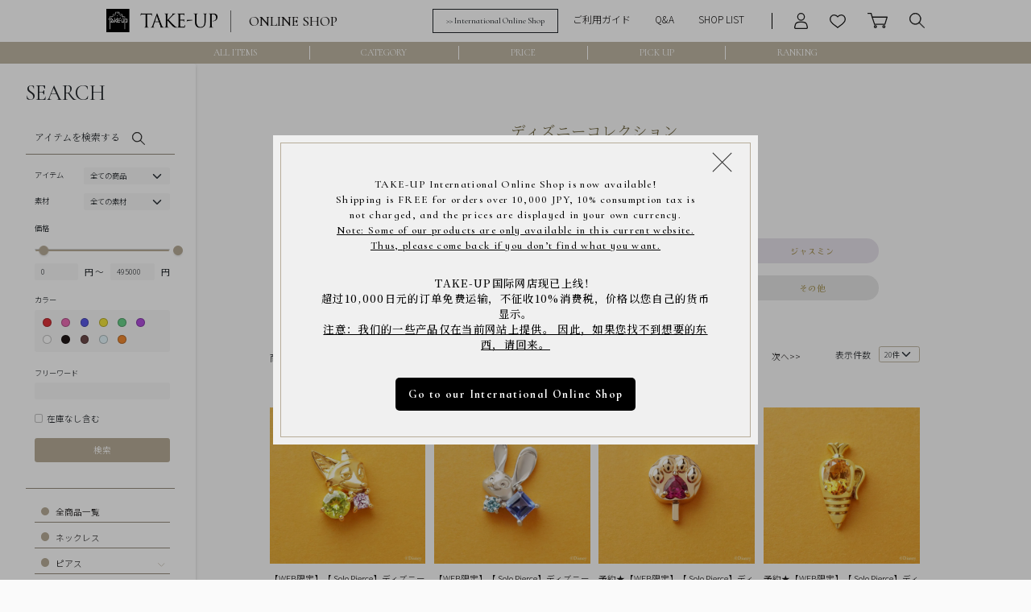

--- FILE ---
content_type: text/html; charset=UTF-8
request_url: https://www.take-up.jp/products/list31
body_size: 20945
content:
<!doctype html>

<html lang="ja" class="LC_Page_Products_List">
<head>
<meta charset="utf-8">
<meta name="viewport" content="width=device-width, initial-scale=1, maximum-scale=1">
<script async src="https://s.yimg.jp/images/listing/tool/cv/ytag.js"></script>
<script>
window.yjDataLayer = window.yjDataLayer || [];
function ytag() { yjDataLayer.push(arguments); }
ytag({"type":"ycl_cookie","config":{"ycl_use_non_cookie_storage":true}});
</script>
<link href="https://cdn.jsdelivr.net/npm/bootstrap@5.0.2/dist/css/bootstrap.min.css" rel="stylesheet" integrity="sha384-EVSTQN3/azprG1Anm3QDgpJLIm9Nao0Yz1ztcQTwFspd3yD65VohhpuuCOmLASjC" crossorigin="anonymous">
<link rel="stylesheet" href="/user_data/packages/default/fontawesome/css/all.css">
<link rel="stylesheet" href="https://cdn.jsdelivr.net/npm/slick-carousel@1.8.1/slick/slick.css">
<link rel="stylesheet" href="/js/noUiSlider/nouislider.min.css">
<link rel="stylesheet" href="/user_data/packages/default/css/style.css">
<link rel="alternate" type="application/rss+xml" title="RSS" href="https://www.take-up.jp/rss/" />
    <title>ディズニーコレクション / TAKE-UP ONLINE SHOP/テイクアップ公式オンラインショップ</title>
    <meta name="description" content="ミッキー&amp;ミニーや美女と野獣、リトルマーメイドなどのディズニーの物語や人気のキャラクターをデザインに落とし込んだジュエリーです。天然石を使用したメイドインジャパンならではの繊細な技術が光るアイテムが揃います。" />
<link rel="shortcut icon" href="/user_data/packages/default/img/common/favicon.ico" />
<link rel="icon" type="image/vnd.microsoft.icon" href="/user_data/packages/default/img/common/favicon.ico" />

<script type="text/javascript" src="/js/css.js"></script>
<script type="text/javascript" src="/js/navi.js"></script>
<script type="text/javascript" src="/js/win_op.js"></script>
<script type="text/javascript" src="/js/site.js"></script>
<script src="https://ajax.googleapis.com/ajax/libs/jquery/3.6.0/jquery.min.js"></script>
<script src="https://code.jquery.com/jquery-migrate-3.3.2.min.js" integrity="sha256-Ap4KLoCf1rXb52q+i3p0k2vjBsmownyBTE1EqlRiMwA=" crossorigin="anonymous"></script>
<script src="https://cdn.jsdelivr.net/npm/bootstrap@5.0.2/dist/js/bootstrap.bundle.min.js" integrity="sha384-MrcW6ZMFYlzcLA8Nl+NtUVF0sA7MsXsP1UyJoMp4YLEuNSfAP+JcXn/tWtIaxVXM" crossorigin="anonymous"></script>
<script src="https://cdn.jsdelivr.net/npm/slick-carousel@1.8.1/slick/slick.min.js"></script>
<script type="text/javascript" src="/js/noUiSlider/wNumb.min.js"></script>
<script type="text/javascript" src="/js/noUiSlider/nouislider.min.js"></script>
<script type="text/javascript" src="/user_data/packages/default/js/viewport-units-buggyfill.js"></script>
<script>window.viewportUnitsBuggyfill.init();</script>

<script type="text/javascript">//<![CDATA[
    var productsClassCategories = {"7012":{"__unselected":{"__unselected":{"name":"\u9078\u629e\u3057\u3066\u304f\u3060\u3055\u3044","product_class_id":"49105","product_type":"1","stock_unlimited":"0","stock":"7"}},"__unselected2":{"#":{"classcategory_id2":"","name":"\u9078\u629e\u3057\u3066\u304f\u3060\u3055\u3044"},"#0":{"classcategory_id2":"0","name":"","stock_find":true,"price01_no_tax":"","price02_no_tax":"13,000\uff08\uff0b\u7a0e\uff09","price01":"","price02":"14,300","point":"390","product_code":"4130006","product_class_id":"49105","product_type":"1","stock_unlimited":"0","stock":"7"}}},"7011":{"__unselected":{"__unselected":{"name":"\u9078\u629e\u3057\u3066\u304f\u3060\u3055\u3044","product_class_id":"49104","product_type":"1","stock_unlimited":"0","stock":"1"}},"__unselected2":{"#":{"classcategory_id2":"","name":"\u9078\u629e\u3057\u3066\u304f\u3060\u3055\u3044"},"#0":{"classcategory_id2":"0","name":"","stock_find":true,"price01_no_tax":"","price02_no_tax":"13,000\uff08\uff0b\u7a0e\uff09","price01":"","price02":"14,300","point":"390","product_code":"4129007","product_class_id":"49104","product_type":"1","stock_unlimited":"0","stock":"1"}}},"7010":{"__unselected":{"__unselected":{"name":"\u9078\u629e\u3057\u3066\u304f\u3060\u3055\u3044","product_class_id":"49103","product_type":"1","stock_unlimited":"0","stock":"4"}},"__unselected2":{"#":{"classcategory_id2":"","name":"\u9078\u629e\u3057\u3066\u304f\u3060\u3055\u3044"},"#0":{"classcategory_id2":"0","name":"","stock_find":true,"price01_no_tax":"","price02_no_tax":"11,000\uff08\uff0b\u7a0e\uff09","price01":"","price02":"12,100","point":"330","product_code":"4128008","product_class_id":"49103","product_type":"1","stock_unlimited":"0","stock":"4"}}},"7009":{"__unselected":{"__unselected":{"name":"\u9078\u629e\u3057\u3066\u304f\u3060\u3055\u3044","product_class_id":"49102","product_type":"1","stock_unlimited":"0","stock":"1"}},"__unselected2":{"#":{"classcategory_id2":"","name":"\u9078\u629e\u3057\u3066\u304f\u3060\u3055\u3044"},"#0":{"classcategory_id2":"0","name":"","stock_find":true,"price01_no_tax":"","price02_no_tax":"11,000\uff08\uff0b\u7a0e\uff09","price01":"","price02":"12,100","point":"330","product_code":"4127006","product_class_id":"49102","product_type":"1","stock_unlimited":"0","stock":"1"}}},"6818":{"__unselected":{"__unselected":{"name":"\u9078\u629e\u3057\u3066\u304f\u3060\u3055\u3044","product_class_id":"48365","product_type":"1","stock_unlimited":"0","stock":"8"}},"__unselected2":{"#":{"classcategory_id2":"","name":"\u9078\u629e\u3057\u3066\u304f\u3060\u3055\u3044"},"#0":{"classcategory_id2":"0","name":"","stock_find":true,"price01_no_tax":"","price02_no_tax":"18,000\uff08\uff0b\u7a0e\uff09","price01":"","price02":"19,800","point":"540","product_code":"3739007","product_class_id":"48365","product_type":"1","stock_unlimited":"0","stock":"8"}}},"6817":{"__unselected":{"__unselected":{"name":"\u9078\u629e\u3057\u3066\u304f\u3060\u3055\u3044","product_class_id":"48364","product_type":"1","stock_unlimited":"0","stock":"6"}},"__unselected2":{"#":{"classcategory_id2":"","name":"\u9078\u629e\u3057\u3066\u304f\u3060\u3055\u3044"},"#0":{"classcategory_id2":"0","name":"","stock_find":true,"price01_no_tax":"","price02_no_tax":"11,000\uff08\uff0b\u7a0e\uff09","price01":"","price02":"12,100","point":"330","product_code":"3710006","product_class_id":"48364","product_type":"1","stock_unlimited":"0","stock":"6"}}},"6816":{"__unselected":{"__unselected":{"name":"\u9078\u629e\u3057\u3066\u304f\u3060\u3055\u3044","product_class_id":"48363","product_type":"1","stock_unlimited":"0","stock":"6"}},"__unselected2":{"#":{"classcategory_id2":"","name":"\u9078\u629e\u3057\u3066\u304f\u3060\u3055\u3044"},"#0":{"classcategory_id2":"0","name":"","stock_find":true,"price01_no_tax":"","price02_no_tax":"9,000\uff08\uff0b\u7a0e\uff09","price01":"","price02":"9,900","point":"270","product_code":"3726006","product_class_id":"48363","product_type":"1","stock_unlimited":"0","stock":"6"}}},"6815":{"__unselected":{"__unselected":{"name":"\u9078\u629e\u3057\u3066\u304f\u3060\u3055\u3044","product_class_id":"48362","product_type":"1","stock_unlimited":"0","stock":"3"}},"__unselected2":{"#":{"classcategory_id2":"","name":"\u9078\u629e\u3057\u3066\u304f\u3060\u3055\u3044"},"#0":{"classcategory_id2":"0","name":"","stock_find":true,"price01_no_tax":"","price02_no_tax":"9,000\uff08\uff0b\u7a0e\uff09","price01":"","price02":"9,900","point":"270","product_code":"3755365","product_class_id":"48362","product_type":"1","stock_unlimited":"0","stock":"3"}}},"6814":{"__unselected":{"__unselected":{"name":"\u9078\u629e\u3057\u3066\u304f\u3060\u3055\u3044","product_class_id":"48361","product_type":"1","stock_unlimited":"0","stock":"2"}},"__unselected2":{"#":{"classcategory_id2":"","name":"\u9078\u629e\u3057\u3066\u304f\u3060\u3055\u3044"},"#0":{"classcategory_id2":"0","name":"","stock_find":true,"price01_no_tax":"","price02_no_tax":"9,000\uff08\uff0b\u7a0e\uff09","price01":"","price02":"9,900","point":"270","product_code":"3740365","product_class_id":"48361","product_type":"1","stock_unlimited":"0","stock":"2"}}},"6813":{"__unselected":{"__unselected":{"name":"\u9078\u629e\u3057\u3066\u304f\u3060\u3055\u3044","product_class_id":"48360","product_type":"1","stock_unlimited":"0","stock":"3"}},"__unselected2":{"#":{"classcategory_id2":"","name":"\u9078\u629e\u3057\u3066\u304f\u3060\u3055\u3044"},"#0":{"classcategory_id2":"0","name":"","stock_find":true,"price01_no_tax":"","price02_no_tax":"9,000\uff08\uff0b\u7a0e\uff09","price01":"","price02":"9,900","point":"270","product_code":"3751365","product_class_id":"48360","product_type":"1","stock_unlimited":"0","stock":"3"}}},"6758":{"__unselected":{"__unselected":{"name":"\u9078\u629e\u3057\u3066\u304f\u3060\u3055\u3044","product_class_id":"48213","product_type":"1","stock_unlimited":"0","stock":"4"}},"__unselected2":{"#":{"classcategory_id2":"","name":"\u9078\u629e\u3057\u3066\u304f\u3060\u3055\u3044"},"#0":{"classcategory_id2":"0","name":"","stock_find":true,"price01_no_tax":"","price02_no_tax":"13,000\uff08\uff0b\u7a0e\uff09","price01":"","price02":"14,300","point":"390","product_code":"3274006","product_class_id":"48213","product_type":"1","stock_unlimited":"0","stock":"4"}}},"6757":{"__unselected":{"__unselected":{"name":"\u9078\u629e\u3057\u3066\u304f\u3060\u3055\u3044","product_class_id":"48212","product_type":"1","stock_unlimited":"0","stock":"8"}},"__unselected2":{"#":{"classcategory_id2":"","name":"\u9078\u629e\u3057\u3066\u304f\u3060\u3055\u3044"},"#0":{"classcategory_id2":"0","name":"","stock_find":true,"price01_no_tax":"","price02_no_tax":"9,000\uff08\uff0b\u7a0e\uff09","price01":"","price02":"9,900","point":"270","product_code":"3275007","product_class_id":"48212","product_type":"1","stock_unlimited":"0","stock":"8"}}},"6756":{"__unselected":{"__unselected":{"name":"\u9078\u629e\u3057\u3066\u304f\u3060\u3055\u3044","product_class_id":"48211","product_type":"1","stock_unlimited":"0","stock":"5"}},"__unselected2":{"#":{"classcategory_id2":"","name":"\u9078\u629e\u3057\u3066\u304f\u3060\u3055\u3044"},"#0":{"classcategory_id2":"0","name":"","stock_find":true,"price01_no_tax":"","price02_no_tax":"13,000\uff08\uff0b\u7a0e\uff09","price01":"","price02":"14,300","point":"390","product_code":"3277007","product_class_id":"48211","product_type":"1","stock_unlimited":"0","stock":"5"}}},"6755":{"__unselected":{"__unselected":{"name":"\u9078\u629e\u3057\u3066\u304f\u3060\u3055\u3044","product_class_id":"48210","product_type":"1","stock_unlimited":"0","stock":"5"}},"__unselected2":{"#":{"classcategory_id2":"","name":"\u9078\u629e\u3057\u3066\u304f\u3060\u3055\u3044"},"#0":{"classcategory_id2":"0","name":"","stock_find":true,"price01_no_tax":"","price02_no_tax":"13,000\uff08\uff0b\u7a0e\uff09","price01":"","price02":"14,300","point":"390","product_code":"3278007","product_class_id":"48210","product_type":"1","stock_unlimited":"0","stock":"5"}}},"6754":{"__unselected":{"__unselected":{"name":"\u9078\u629e\u3057\u3066\u304f\u3060\u3055\u3044","product_class_id":"48209","product_type":"1","stock_unlimited":"0","stock":"2"}},"__unselected2":{"#":{"classcategory_id2":"","name":"\u9078\u629e\u3057\u3066\u304f\u3060\u3055\u3044"},"#0":{"classcategory_id2":"0","name":"","stock_find":true,"price01_no_tax":"","price02_no_tax":"16,000\uff08\uff0b\u7a0e\uff09","price01":"","price02":"17,600","point":"480","product_code":"3285009","product_class_id":"48209","product_type":"1","stock_unlimited":"0","stock":"2"}}},"6753":{"__unselected":{"__unselected":{"name":"\u9078\u629e\u3057\u3066\u304f\u3060\u3055\u3044","product_class_id":"48208","product_type":"1","stock_unlimited":"0","stock":"3"}},"__unselected2":{"#":{"classcategory_id2":"","name":"\u9078\u629e\u3057\u3066\u304f\u3060\u3055\u3044"},"#0":{"classcategory_id2":"0","name":"","stock_find":true,"price01_no_tax":"","price02_no_tax":"16,000\uff08\uff0b\u7a0e\uff09","price01":"","price02":"17,600","point":"480","product_code":"3286006","product_class_id":"48208","product_type":"1","stock_unlimited":"0","stock":"3"}}},"6752":{"__unselected":{"__unselected":{"name":"\u9078\u629e\u3057\u3066\u304f\u3060\u3055\u3044","product_class_id":"48207","product_type":"1","stock_unlimited":"0","stock":"4"}},"__unselected2":{"#":{"classcategory_id2":"","name":"\u9078\u629e\u3057\u3066\u304f\u3060\u3055\u3044"},"#0":{"classcategory_id2":"0","name":"","stock_find":true,"price01_no_tax":"","price02_no_tax":"18,000\uff08\uff0b\u7a0e\uff09","price01":"","price02":"19,800","point":"540","product_code":"3174604","product_class_id":"48207","product_type":"1","stock_unlimited":"0","stock":"4"}}},"6751":{"__unselected":{"__unselected":{"name":"\u9078\u629e\u3057\u3066\u304f\u3060\u3055\u3044","product_class_id":"48206","product_type":"1","stock_unlimited":"0","stock":"7"}},"__unselected2":{"#":{"classcategory_id2":"","name":"\u9078\u629e\u3057\u3066\u304f\u3060\u3055\u3044"},"#0":{"classcategory_id2":"0","name":"","stock_find":true,"price01_no_tax":"","price02_no_tax":"15,000\uff08\uff0b\u7a0e\uff09","price01":"","price02":"16,500","point":"450","product_code":"3168090","product_class_id":"48206","product_type":"1","stock_unlimited":"0","stock":"7"}}},"6750":{"__unselected":{"__unselected":{"name":"\u9078\u629e\u3057\u3066\u304f\u3060\u3055\u3044","product_class_id":"48205","product_type":"1","stock_unlimited":"0","stock":"5"}},"__unselected2":{"#":{"classcategory_id2":"","name":"\u9078\u629e\u3057\u3066\u304f\u3060\u3055\u3044"},"#0":{"classcategory_id2":"0","name":"","stock_find":true,"price01_no_tax":"","price02_no_tax":"15,000\uff08\uff0b\u7a0e\uff09","price01":"","price02":"16,500","point":"450","product_code":"3172093","product_class_id":"48205","product_type":"1","stock_unlimited":"0","stock":"5"}}},"6749":{"__unselected":{"__unselected":{"name":"\u9078\u629e\u3057\u3066\u304f\u3060\u3055\u3044","product_class_id":"48204","product_type":"1","stock_unlimited":"0","stock":"2"}},"__unselected2":{"#":{"classcategory_id2":"","name":"\u9078\u629e\u3057\u3066\u304f\u3060\u3055\u3044"},"#0":{"classcategory_id2":"0","name":"","stock_find":true,"price01_no_tax":"","price02_no_tax":"27,000\uff08\uff0b\u7a0e\uff09","price01":"","price02":"29,700","point":"810","product_code":"3184521","product_class_id":"48204","product_type":"1","stock_unlimited":"0","stock":"2"}}}};function fnOnLoad(){}
    $(function(){
        fnOnLoad(); 
    });
//]]></script>



<script>
    // スクロール固定・解除
    var htmlScrollTop = 0;
    //iOS（iPadOSを含む）かどうかのUA判定
    var ua = window.navigator.userAgent.toLowerCase();
    var isiOS = ua.indexOf('iphone') > -1 || ua.indexOf('ipad') > -1 || ua.indexOf('macintosh') > -1 && 'ontouchend' in document;

    function fixWindowScroll() {
        if (window.matchMedia('(max-width: 991.5px)').matches) {
            var $html = $('html');
            htmlScrollTop = $html.scrollTop();
            if (isiOS) {
                $html.css({
                    'overflow': 'hidden',
                    'height': '100vh',
                    'height': '-webkit-fill-available'
                });
                $('#side').focus();
            } else {
                $html.css({
                    'position': 'fixed',
                    'width': '100%',
                    'height': '100%',
                    'top': '-' + htmlScrollTop + 'px',
                    'z-index': '-1'
                });
            }
        }
    }
    function freeWindowScroll() {
        if (window.matchMedia('(max-width: 991.5px)').matches) {
            if (isiOS) {
                $('html,body').css({
                    'overflow': '',
                    'height': ''
                });
                $('html').scrollTop(htmlScrollTop);
            } else {
                $('html').css({
                    'position': '',
                    'width': '',
                    'height': '',
                    'top': '',
                    'z-index': ''
                }).scrollTop(htmlScrollTop);
            }
        }
    }

    $(function(){
        // ヘッダーをスクロールに追従
        var $win = $(window),
            $main = $('#container'),
            $nav = $('header'),
            navPos = $nav.offset().top,
            fixedClass = 'is-fixed';

        $win.on('load scroll', function() {
            var value = $(this).scrollTop();
            if ( value > navPos ) {
                $nav.addClass(fixedClass);
                navHeight = $nav.outerHeight(),
                    $main.css('margin-top', navHeight);
            } else {
                $nav.removeClass(fixedClass);
                $main.css('margin-top', '0');
            }
        });

        // ドロップダウントグルボタン
        $('.nav-category__toggler').children('button').click(function(){
            var $toggler = $(this);
            if ($toggler.hasClass('collapsed')) {
                $toggler
                    .removeClass('collapsed')
                    .parent().parent().siblings('.nav-category__dropdown').slideDown(400);
            } else {
                $toggler
                    .addClass('collapsed')
                    .parent().parent().siblings('.nav-category__dropdown').slideUp(400);
            }
        });


        // 検索メニューボタン
        var $searchToggle = $('#header-nav__search, #footer-nav__search');
        $searchToggle.children('a').click(function(){
            var $body = $('body');
            if ($(this).hasClass('collapsed')) {
                $searchToggle.removeClass('collapsed');
                $body.addClass('popup-search-open');
                fixWindowScroll();
            } else {
                $searchToggle.addClass('collapsed');
                $body.removeClass('popup-search-open');
                freeWindowScroll();
            }
        });

        // 検索メニュー閉じるボタン
        $('#popup-search__close').children('button').click(function(){
            $('#header-nav__search').children('a').addClass('collapsed');
            $('body').removeClass('popup-search-open');
            freeWindowScroll();
        });

        // スライドメニューボタン
        $('#header-toggler').children('button').click(function(){
            var $toggler = $(this);
            var $body = $('body');
            if ($toggler.hasClass('collapsed')) {
                $toggler.removeClass('collapsed');
                $body.addClass('popup-menu-open');
                fixWindowScroll();
            } else {
                $toggler.addClass('collapsed');
                $body.removeClass('popup-menu-open');
                freeWindowScroll();
            }
        });

        // スライドメニュー閉じるボタン
        $('#popup-menu__close').children('button').click(function(){
            $('#header-toggler').children('button').addClass('collapsed');
            $('body').removeClass('popup-menu-open');
            freeWindowScroll();
        });

        // スライドメニュー背景をクリックで閉じる
        $('#popup-menu__backdrop').click(function(){
            $('#header-toggler').children('button').addClass('collapsed');
            $('body').removeClass('popup-menu-open');
            freeWindowScroll();
        });

        // トップへ戻るボタン
        $('#back-to-top a').click(function () {
            $('body, html').animate({ scrollTop: 0 }, 400);
            return false;
        });
    });
</script>


    
    <!-- Google Tag Manager -->
    <script>(function(w,d,s,l,i){w[l]=w[l]||[];w[l].push({'gtm.start':
    new Date().getTime(),event:'gtm.js'});var f=d.getElementsByTagName(s)[0],
    j=d.createElement(s),dl=l!='dataLayer'?'&l='+l:'';j.async=true;j.src=
    'https://www.googletagmanager.com/gtm.js?id='+i+dl;f.parentNode.insertBefore(j,f);
    })(window,document,'script','dataLayer','GTM-TS99FNC');</script>
    <!-- End Google Tag Manager -->

    <!-- Facebook Pixel Code -->
    <script>
        !function(f,b,e,v,n,t,s)
        {if(f.fbq)return;n=f.fbq=function(){n.callMethod?
            n.callMethod.apply(n,arguments):n.queue.push(arguments)};
            if(!f._fbq)f._fbq=n;n.push=n;n.loaded=!0;n.version='2.0';
            n.queue=[];t=b.createElement(e);t.async=!0;
            t.src=v;s=b.getElementsByTagName(e)[0];
            s.parentNode.insertBefore(t,s)}(window, document,'script',
            'https://connect.facebook.net/en_US/fbevents.js');
        fbq('init', '751289254952909');
        fbq('track', 'PageView');

            </script>
    <noscript><img height="1" width="1" style="display:none" src="https://www.facebook.com/tr?id=751289254952909&ev=PageView&noscript=1" /></noscript>
    <!-- End Facebook Pixel Code -->

    <!-- LINE Tag Base Code -->
    <!-- Do Not Modify -->
    <script>
    (function(g,d,o){
      g._ltq=g._ltq||[];g._lt=g._lt||function(){g._ltq.push(arguments)};
      var h=location.protocol==='https:'?'https://d.line-scdn.net':'http://d.line-cdn.net';
      var s=d.createElement('script');s.async=1;
      s.src=o||h+'/n/line_tag/public/release/v1/lt.js';
      var t=d.getElementsByTagName('script')[0];t.parentNode.insertBefore(s,t);
        })(window, document);
    _lt('init', {
      customerType: 'lap',
      tagId: 'ffdf09a7-f958-41a1-bbe5-e5b20bd4658d'
    });
    _lt('send', 'pv', ['ffdf09a7-f958-41a1-bbe5-e5b20bd4658d']);
    </script>
    <noscript>
      <img height="1" width="1" style="display:none"
           src="https://tr.line.me/tag.gif?c_t=lap&t_id=ffdf09a7-f958-41a1-bbe5-e5b20bd4658d&e=pv&noscript=1" />
    </noscript>
    <!-- End LINE Tag Base Code -->

    </head>

<!-- ▼BODY部 スタート -->

<body>
        
<noscript>
    <!--Google tag manager（noscript）-->
    <iframe src="https://www.googletagmanager.com/ns.html?id=GTM-TS99FNC" height="0" width="0" style="display:none;visibility:hidden"></iframe>
    <p>JavaScript を有効にしてご利用下さい.</p>
</noscript>

    <header>
    <div id="header-main" class="bg-white">
        <div id="header-main__inner" class="mx-auto">
          <section class="row align-items-center fs-0">
               
                 <div id="header-toggler" class="col-auto d-block d-md-none lh-1">
                    <button type="button" class="collapsed"><span></span><span></span><span></span></button>
                 </div>
                    <h1 class="col mb-0 lh-1">
                      <a href="https://www.take-up.jp/">
                         <img src="/user_data/packages/default/img/common/logo.png" alt="TAKE UP公式オンラインショップ" /><span class="ff-garamond">ONLINE SHOP</span>
                     </a>
                  </h1>
                  <nav id="header-nav-guide" class="col-auto d-none d-md-block px-0">
                    <ul class="list-inline mb-0 fs-18px">
                                                <li class="list-inline-item fs-16px me-4 d-none link-to-intl">
                            <a href="https://www.take-up-shop.com/?utm_source=header&utm_medium=online_shop_JP&utm_campaign=regular" class="btn btn-outline-dark rounded-0 px-4 ff-garamond">&gt;&gt; International Online Shop</a>
                        </li>
                                                <li class="list-inline-item"><a href="https://www.take-up.jp/user_data/guide.php">ご利用ガイド</a></li>
                        <li class="list-inline-item"><a href="https://www.take-up.jp/user_data/faq.php">Q&A</a></li>
                        <li class="list-inline-item"><a href="https://www.take-up.jp/user_data/shoplist.php">SHOP LIST</a></li>
                    </ul>
                  </nav>
                  <nav id="header-nav-primary" class="col-auto">
                    <ul class="list-inline mb-0 lh-1">
                        <li id="header-nav__mypage" class="list-inline-item d-none d-md-inline-block"><a href="https://www.take-up.jp/mypage/login.php"><span class="icon"></span><span class="visually-hidden">ログイン</span></a></li>
                        <li id="header-nav__favorite" class="list-inline-item d-none d-md-inline-block"><a href="https://www.take-up.jp/mypage/favorite.php"><span class="icon"></span><span class="visually-hidden">お気に入り</span></a></li>
                        <li id="header-nav__cart" class="list-inline-item"><a href="https://www.take-up.jp/cart/index.php"><span class="icon"></span><span class="visually-hidden">カート</span></a></li>
                        <li id="header-nav__search" class="list-inline-item"><a href="javascript:void(0)" class="collapsed"><span class="icon"></span><span class="visually-hidden">商品検索</span></a></li>
                    </ul>
                  </nav>

            </section>
        </div>
    </div>
    <div id="header-sub" class="bg-primary d-none d-md-block">
        <nav id="header-nav-secondary">
            <ul class="list-inline mb-0 fs-0 text-center ff-baskerville">
                <li id="header-nav-secondary__allitems" class="list-inline-item py-2 me-0 fs-18px position-relative">
                    <a href="/products/list.php" class="d-block text-white border-end border-white">ALL ITEMS</a>
                </li>
                <li id="header-nav-secondary__category" class="list-inline-item py-2 me-0 fs-18px position-relative">
                    <a href="javascript:void(0)" class="d-block text-white border-end border-white">CATEGORY</a>
                    <div class="bg-white position-absolute top-100 start-0">
                        <ul class="list-unstyled text-start row row-cols-2">
                            <li class="col"><a href="/products/list.php" class="text-nowrap d-block ps-4 position-relative">ALL</a></li>
                            <li class="col"><a href="/products/list11" class="text-nowrap d-block ps-4 position-relative">Necklace</a></li>
                            <li class="col mt-5"><a href="/products/list10" class="text-nowrap d-block ps-4 position-relative">Pierced Earrings</a></li>
<li class="col mt-5"><a href="/products/list12" class="text-nowrap d-block ps-4 position-relative">Bracelet</a></li>
                            <li class="col mt-5"><a href="/products/list36" class="text-nowrap d-block ps-4 position-relative">Earrings</a></li>
<li class="col mt-5"><a href="/products/list148" class="text-nowrap d-block ps-4 position-relative">Season</a></li>
                            <li class="col mt-5"><a href="/products/list9" class="text-nowrap d-block ps-4 position-relative">Ring</a></li>                  
                            <li class="col mt-5"><a href="/products/list38" class="text-nowrap d-block ps-4 position-relative">Other</a></li>
                        </ul>
                    </div>
                </li>
                <li id="header-nav-secondary__price" class="list-inline-item py-2 me-0 fs-18px position-relative">
                    <a href="javascript:void(0)" class="d-block text-white border-end border-white">PRICE</a>
                    <div class="bg-white position-absolute top-100 start-0">
                        <ul class="list-unstyled text-start">
                            <li><a href="/products/list.php?price_max=10000" class="text-nowrap d-block ps-4 position-relative">~ ¥10,000</a></li>
                            <li class="mt-5"><a href="/products/list.php?price_min=10001&price_max=30000" class="text-nowrap d-block ps-4 position-relative">¥10,001 ~ ¥30,000</a></li>
                            <li class="mt-5"><a href="/products/list.php?price_min=30001&price_max=50000" class="text-nowrap d-block ps-4 position-relative">¥30,001 ~ ¥50,000</a></li>
                            <li class="mt-5"><a href="/products/list.php?price_min=50001" class="text-nowrap d-block ps-4 position-relative">¥50,001 ~</a></li>
                        </ul>
                    </div>
                </li>
                <li id="header-nav-secondary__pickup" class="list-inline-item py-2 me-0 fs-18px position-relative">
                    <a href="javascript:void(0)" class="d-block text-white border-end border-white">PICK UP</a>
                    <div class="bg-white position-absolute top-100 start-0">
                        <ul class="list-unstyled text-start row row-cols-2">
                            <li class="col"><a href="/user_data/giftsearch2.php" class="text-nowrap d-block ps-4 position-relative">GIFT SEARCH</a></li>
                            <li class="col"><a href="/products/list127" class="text-nowrap d-block ps-4 position-relative">LIMITED STOCK</a></li>
                            <li class="col mt-5"><a href="/products/list.php?category_id=166" class="text-nowrap d-block ps-4 position-relative">DIAMOND</a></li>
                            <li class="col mt-5"><a href="/products/list154" class="text-nowrap d-block ps-4 position-relative">PANNIER</a></li>
                            <li class="col mt-5"><a href="/products/list40" class="text-nowrap d-block ps-4 position-relative">SECOND PIERCE</a></li>
                            <li class="col mt-5"><a href="/products/list42" class="text-nowrap d-block ps-4 position-relative">PALETTE</a></li>
                            <li class="col mt-5"><a href="/user_data/caro_fiore.php" class="text-nowrap d-block ps-4 position-relative">CARO FIORE</a></li>
                            <li class="col mt-5"><a href="/user_data/birthstone.php" class="text-nowrap d-block ps-4 position-relative">BIRTH STONE</a></li>
                            <li class="col mt-5"><a href="/products/list155" class="text-nowrap d-block ps-4 position-relative">VINTAGE</a></li>
                            <li class="col mt-5"><a href="/products/list31?nostock=1" class="text-nowrap d-block ps-4 position-relative">DISNEY</a></li>
                        </ul>
                    </div>
                </li>
                <li id="header-nav-secondary__ranking" class="list-inline-item py-2 me-0 fs-18px position-relative">
                    <a href="https://www.take-up.jp/products/ranking.php" class="d-block text-white">RANKING</a>
                </li>
            </ul>
        </nav>
    </div>
</header>

<div id="container">

            
    <main>
        <!-- Buyee -->
                <!-- Buyee -->

        <div id="main-columns__container" class="d-block d-md-flex two-columns">

                        <div id="main-column" class="col">
                                                
                <!-- ▼メイン -->
                <form name="form1" id="form1" method="get" action="/products/list31">
    <input type="hidden" name="transactionid" value="b81bf8342cd04db81a5a43b06bc7a533d430353b" />
    <input type="hidden" name="mode" value="" />
    <input type="hidden" name="product_id" value="" />
        <input type="hidden" name="category_id" value="31" />
    <input type="hidden" name="maker_id" value="" />
    <input type="hidden" name="name" value="" />
    <input type="hidden" name="pierce" value="" />
    <input type="hidden" name="brand" value="" />
    <input type="hidden" name="items" value="" />
    <input type="hidden" name="material" value="" />
    <input type="hidden" name="price_min" value="" />
    <input type="hidden" name="price_max" value="" />
        <input type="hidden" name="nostock" value="0" />
            <input type="hidden" name="orderby" value="" />
    <input type="hidden" name="disp_number" value="20" />
    <input type="hidden" name="pageno" value="1" />
        <input type="hidden" name="rnd" value="5a2" />

    <div id="page-products-list" class="page">
        <div class="page__inner">
            <h2 class="title">ディズニーコレクション</h2>
                            <div><style type="text/css">
@import url('https://fonts.googleapis.com/css2?family=Kaisei+Opti&display=swap')</style>
<style type="text/css">
.btn-wrap{
    max-width: 720px;
    margin: 0 auto;
}
.text{
    font-family: 'Noto Serif JP', serif;
    font-size: 1.1rem;
    font-weight: 300;
    letter-spacing: 0px;
   text-align: center;
    line-height: 180%;
    color:#6e643f;
    margin-bottom:20px;
   margin-top:-20px;
   }
.text-btn{
  list-style: none;
  display: flex;
  font-family: 'Kaisei Opti', serif;
  font-size: 1rem;
  font-weight: lighter;
  justify-content: center;
  margin: 0;
  padding: 0;
  text-align:center;
    margin-bottom:50px;
    }

.text-btn li{
   border-radius: 50px;
   margin: 1% 1%;
   padding: 8px 0;
    width: calc(92% / 4);
    color:#a28f4c;
  }
    
  .text-btn li a{
    text-decoration: none;
    color: inherit;
    display: block;
    height: 100%;
    width: 100%
    }
    
  .text-btn li:active{
    color:#bfaf79;
     background-color: #fafafa;
     transition: 0.3s ;
    }
      
   .text-btn li:hover{
    text-decoration: none;
    color:#bfaf79;
     background-color: #fafafa;
      filter: drop-shadow(0 0 7px #c9c6a5);
     transition: 0.3s ;
    }
  .txt-red{
   font-size: 0.92em;
   font-weight:600;
   line-height:170%;
   color: #f31616;
}
/* PC用CSS */
 @media only screen and (min-width: 740px), print {     
.for-pc { display: block !important; }
.for-sp { display: none !important; } 
 .text-btn{
    flex-wrap: wrap;
 }
 }   
/* SP用CSS */
@media screen and (max-width:740px) {
.for-sp { display: block !important; }
.for-pc { display: none !important; }
.btn-wrap{
    max-width: 93%;
}
.text{
  font-size: 0.9rem;
 }
.text-btn{
   flex-wrap: wrap;
  }
.text-btn li{
   border-radius: 50px;
   margin: 2% 2%;
  padding: 8px 0;
    width: calc(87% / 2);
    color:#a28f4c;
    }
}</style>
<div class="text">
	<p>
		ディズニーの人気キャラクターや世界観を<br />
		オリジナルデザインに落とし込んだジュエリー<br />
		天然石を使用したピアスや<br class="for-sp" />
		リングなどの豊富なアイテムが揃います</p>
	<!--<p class="txt-red">
		※ディズニーコレクションは専用BOXにお包みするため、<br class="for-sp" />
		スペシャルBOXは対象外となります。</p>-->
</div>
<div class="btn-wrap">
	<ul class="text-btn">
		<li ontouchstart="" style="background-color: #e9f2f6;">
			<a href="/products/list.php?mode=search&amp;disp_number=&amp;items=&amp;pierce=&amp;material=&amp;price_min=0&amp;price_max=198000&amp;name=%E3%82%B7%E3%83%B3%E3%83%87%E3%83%AC%E3%83%A9">シンデレラ</a></li>
		<li ontouchstart="" style="background-color: #f5f4dd;">
			<a href="/products/list.php?category_id=264">ベル</a></li>
		<li ontouchstart="" style="background-color: #F5DFEB;">
			<a href="/products/list.php?mode=search&amp;disp_number=&amp;items=&amp;pierce=&amp;material=&amp;price_min=0&amp;price_max=198000&amp;name=%E3%83%A9%E3%83%97%E3%83%B3%E3%83%84%E3%82%A7%E3%83%AB">ラプンツェル</a></li>
		<li ontouchstart="" style="background-color: #e5e0e9;">
			<a href="/products/list.php?category_id=266">ジャスミン</a></li>
		<li ontouchstart="" style="background-color: #e5eeeb;">
			<a href="/products/list.php?category_id=267">アリエル</a></li>
		<li ontouchstart="" style="background-color: #ebf0f9;">
			<a href="/products/list.php?category_id=268">アナと雪の女王</a></li>
		<li ontouchstart="" style="background-color: #F2CDCE;">
			<a href="/products/list.php?mode=search&amp;disp_number=&amp;items=&amp;pierce=&amp;material=&amp;price_min=0&amp;price_max=198000&amp;name=%E3%83%9F%E3%83%83%E3%82%AD%E3%83%BC">ミッキー&amp;ミニー</a></li>
		<li ontouchstart="" style="background-color: #E3E3E3;">
			<a href="/products/list.php?category_id=269">その他</a></li>
	</ul>
</div></div>
            
                        <div id="list-top" class="px-2 px-md-0">
                <div class="d-flex justify-content-between align-content-md-center">
                    <div class="d-flex fs-18px pt-0 pt-md-2">
                        <div id="list-count" class="d-none d-md-block me-5">商品数：64件</div>
                        <div id="list-sort" class="pt-1 pt-md-0 fs-0">
                                                            <a href="javascript:fnChangeOrderby('price');" class="d-inline-block me-3 me-md-4 pe-3 pe-md-4 border-end border-beige fs-14px fs-md-18px">安い順</a>
                                                                                        <a href="javascript:fnChangeOrderby('price_desc');" class="d-inline-block fs-14px fs-md-18px">高い順</a>
                                                                                        <a href="javascript:fnChangeOrderby('date');" class="d-inline-block ms-3 ms-md-4 ps-3 ps-md-4 border-start border-beige fs-14px fs-md-18px">新着順</a>
                                                    </div>
                    </div>
                    <div class="d-flex align-content-center">
                        <div class="list-pager d-none d-md-block me-5 pt-2">
                            <strong>1</strong> <a href="?category_id=31&amp;pageno=2" onclick="fnNaviPage('2'); return false;">2</a> <a href="?category_id=31&amp;pageno=3" onclick="fnNaviPage('3'); return false;">3</a> <a href="?category_id=31&amp;pageno=4" onclick="fnNaviPage('4'); return false;">4</a>  <a href="?category_id=31&amp;pageno=2" onclick="fnNaviPage('2'); return false;">次へ&gt;&gt;</a>
                        </div>
                        <div id="list-limit">
                            <div class="row gx-0 gx-md-3">
                                <label for="list-rows-number" class="col-auto col-form-label d-none d-md-block">
                                    表示件数
                                </label>
                                <div class="col-auto">
                                    <select class="form-select form-select-sm" id="list-rows-number" name="disp_number" onchange="fnChangeDispNumber(this.value);">
                                                                                                                                    <option value="20" selected="selected" >20件</option>
                                                                                                                                                                                <option value="40" >40件</option>
                                                                                                                                                                                <option value="80" >80件</option>
                                                                                                                        </select>
                                </div>
                            </div>
                        </div>
                    </div>
                </div>
                <div class="text-end fs-12px mt-2 d-md-none">
                    
                                        64件中1件～20件を表示
                </div>
            </div>
            <div class="px-2 px-md-0">
                <div class="list-item__container row g-1 g-md-3">
                                        <a href="/products/detail7012" class="list-item d-block col-6 col-md-3">
                        <div class="list-item__image position-relative">
                            <img src="/upload/save_image/11041508_69099843d5ef1.jpg" alt="【WEB限定】【 Solo Pierce】ディズニーコレクションジュエリー[ズートピア]ピアス" class="img-fluid" />
                        </div>
                        <div class="list-item__title mt-2 mt-md-3">
                            【WEB限定】【 Solo Pierce】ディズニーコレクションジュエリー[ズートピア]ピアス
                        </div>
                        <div class="list-item__price mt-2">
                            &yen;14,300
                        </div>
                                            </a>
                                        <a href="/products/detail7011" class="list-item d-block col-6 col-md-3">
                        <div class="list-item__image position-relative">
                            <img src="/upload/save_image/11041503_6909973282897.jpg" alt="【WEB限定】【 Solo Pierce】ディズニーコレクションジュエリー[ズートピア]ピアス" class="img-fluid" />
                        </div>
                        <div class="list-item__title mt-2 mt-md-3">
                            【WEB限定】【 Solo Pierce】ディズニーコレクションジュエリー[ズートピア]ピアス
                        </div>
                        <div class="list-item__price mt-2">
                            &yen;14,300
                        </div>
                                            </a>
                                        <a href="/products/detail7010" class="list-item d-block col-6 col-md-3">
                        <div class="list-item__image position-relative">
                            <img src="/upload/save_image/11041457_690995d6f1051.jpg" alt="予約★【WEB限定】【 Solo Pierce】ディズニーコレクションジュエリー[ズートピア]ピアス" class="img-fluid" />
                        </div>
                        <div class="list-item__title mt-2 mt-md-3">
                            予約★【WEB限定】【 Solo Pierce】ディズニーコレクションジュエリー[ズートピア]ピアス
                        </div>
                        <div class="list-item__price mt-2">
                            &yen;12,100
                        </div>
                                            </a>
                                        <a href="/products/detail7009" class="list-item d-block col-6 col-md-3">
                        <div class="list-item__image position-relative">
                            <img src="/upload/save_image/11041450_6909943289ea8.jpg" alt="予約★【WEB限定】【 Solo Pierce】ディズニーコレクションジュエリー[ズートピア]ピアス" class="img-fluid" />
                        </div>
                        <div class="list-item__title mt-2 mt-md-3">
                            予約★【WEB限定】【 Solo Pierce】ディズニーコレクションジュエリー[ズートピア]ピアス
                        </div>
                        <div class="list-item__price mt-2">
                            &yen;12,100
                        </div>
                                            </a>
                                        <a href="/products/detail6818" class="list-item d-block col-6 col-md-3">
                        <div class="list-item__image position-relative">
                            <img src="/upload/save_image/07091550_686e113606634.jpg" alt="【WEB限定】ディズニーコレクションジュエリー[リロ&amp;スティッチ]ピアス" class="img-fluid" />
                        </div>
                        <div class="list-item__title mt-2 mt-md-3">
                            【WEB限定】ディズニーコレクションジュエリー[リロ&amp;スティッチ]ピアス
                        </div>
                        <div class="list-item__price mt-2">
                            &yen;19,800
                        </div>
                                            </a>
                                        <a href="/products/detail6817" class="list-item d-block col-6 col-md-3">
                        <div class="list-item__image position-relative">
                            <img src="/upload/save_image/07091548_686e10af9ff83.jpg" alt="【WEB限定】【 Solo Pierce】ディズニーコレクションジュエリー[リロ&amp;スティッチ]ピアス" class="img-fluid" />
                        </div>
                        <div class="list-item__title mt-2 mt-md-3">
                            【WEB限定】【 Solo Pierce】ディズニーコレクションジュエリー[リロ&amp;スティッチ]ピアス
                        </div>
                        <div class="list-item__price mt-2">
                            &yen;12,100
                        </div>
                                            </a>
                                        <a href="/products/detail6816" class="list-item d-block col-6 col-md-3">
                        <div class="list-item__image position-relative">
                            <img src="/upload/save_image/07091545_686e1019638f1.jpg" alt="【WEB限定】【 Solo Pierce】ディズニーコレクションジュエリー[リロ&amp;スティッチ]ピアス" class="img-fluid" />
                        </div>
                        <div class="list-item__title mt-2 mt-md-3">
                            【WEB限定】【 Solo Pierce】ディズニーコレクションジュエリー[リロ&amp;スティッチ]ピアス
                        </div>
                        <div class="list-item__price mt-2">
                            &yen;9,900
                        </div>
                                            </a>
                                        <a href="/products/detail6815" class="list-item d-block col-6 col-md-3">
                        <div class="list-item__image position-relative">
                            <img src="/upload/save_image/07091535_686e0d9b155b9.jpg" alt="【WEB限定】ディズニーコレクションジュエリー[リロ&amp;スティッチ]ブレスレット" class="img-fluid" />
                        </div>
                        <div class="list-item__title mt-2 mt-md-3">
                            【WEB限定】ディズニーコレクションジュエリー[リロ&amp;スティッチ]ブレスレット
                        </div>
                        <div class="list-item__price mt-2">
                            &yen;9,900
                        </div>
                                            </a>
                                        <a href="/products/detail6814" class="list-item d-block col-6 col-md-3">
                        <div class="list-item__image position-relative">
                            <img src="/upload/save_image/07091532_686e0cf4263a8.jpg" alt="【WEB限定】ディズニーコレクションジュエリー[リロ&amp;スティッチ]ブレスレット" class="img-fluid" />
                        </div>
                        <div class="list-item__title mt-2 mt-md-3">
                            【WEB限定】ディズニーコレクションジュエリー[リロ&amp;スティッチ]ブレスレット
                        </div>
                        <div class="list-item__price mt-2">
                            &yen;9,900
                        </div>
                                            </a>
                                        <a href="/products/detail6813" class="list-item d-block col-6 col-md-3">
                        <div class="list-item__image position-relative">
                            <img src="/upload/save_image/07091525_686e0b4d6a7cc.jpg" alt="【WEB限定】ディズニーコレクションジュエリー[リロ&amp;スティッチ]ブレスレット" class="img-fluid" />
                        </div>
                        <div class="list-item__title mt-2 mt-md-3">
                            【WEB限定】ディズニーコレクションジュエリー[リロ&amp;スティッチ]ブレスレット
                        </div>
                        <div class="list-item__price mt-2">
                            &yen;9,900
                        </div>
                                            </a>
                                        <a href="/products/detail6758" class="list-item d-block col-6 col-md-3">
                        <div class="list-item__image position-relative">
                            <img src="/upload/save_image/05271604_683563fe3c2dc.jpg" alt="【WEB限定】【 Solo Pierce】ディズニーコレクションジュエリー[トイ・ストーリー]ピアス" class="img-fluid" />
                        </div>
                        <div class="list-item__title mt-2 mt-md-3">
                            【WEB限定】【 Solo Pierce】ディズニーコレクションジュエリー[トイ・ストーリー]ピアス
                        </div>
                        <div class="list-item__price mt-2">
                            &yen;14,300
                        </div>
                                            </a>
                                        <a href="/products/detail6757" class="list-item d-block col-6 col-md-3">
                        <div class="list-item__image position-relative">
                            <img src="/upload/save_image/05271602_683563759fe1c.jpg" alt="【WEB限定】【 Solo Pierce】ディズニーコレクションジュエリー[トイ・ストーリー]ピアス" class="img-fluid" />
                        </div>
                        <div class="list-item__title mt-2 mt-md-3">
                            【WEB限定】【 Solo Pierce】ディズニーコレクションジュエリー[トイ・ストーリー]ピアス
                        </div>
                        <div class="list-item__price mt-2">
                            &yen;9,900
                        </div>
                                            </a>
                                        <a href="/products/detail6756" class="list-item d-block col-6 col-md-3">
                        <div class="list-item__image position-relative">
                            <img src="/upload/save_image/05271559_683562c6dda33.jpg" alt="【WEB限定】【 Solo Pierce】ディズニーコレクションジュエリー[トイ・ストーリー]ピアス" class="img-fluid" />
                        </div>
                        <div class="list-item__title mt-2 mt-md-3">
                            【WEB限定】【 Solo Pierce】ディズニーコレクションジュエリー[トイ・ストーリー]ピアス
                        </div>
                        <div class="list-item__price mt-2">
                            &yen;14,300
                        </div>
                                            </a>
                                        <a href="/products/detail6755" class="list-item d-block col-6 col-md-3">
                        <div class="list-item__image position-relative">
                            <img src="/upload/save_image/05271557_68356248ecdc4.jpg" alt="【WEB限定】【 Solo Pierce】ディズニーコレクションジュエリー[トイ・ストーリー]ピアス" class="img-fluid" />
                        </div>
                        <div class="list-item__title mt-2 mt-md-3">
                            【WEB限定】【 Solo Pierce】ディズニーコレクションジュエリー[トイ・ストーリー]ピアス
                        </div>
                        <div class="list-item__price mt-2">
                            &yen;14,300
                        </div>
                                            </a>
                                        <a href="/products/detail6754" class="list-item d-block col-6 col-md-3">
                        <div class="list-item__image position-relative">
                            <img src="/upload/save_image/05271553_6835617f39fb2.jpg" alt="【WEB限定】ディズニーコレクションジュエリー[トイ・ストーリー]ピアス" class="img-fluid" />
                        </div>
                        <div class="list-item__title mt-2 mt-md-3">
                            【WEB限定】ディズニーコレクションジュエリー[トイ・ストーリー]ピアス
                        </div>
                        <div class="list-item__price mt-2">
                            &yen;17,600
                        </div>
                                            </a>
                                        <a href="/products/detail6753" class="list-item d-block col-6 col-md-3">
                        <div class="list-item__image position-relative">
                            <img src="/upload/save_image/05271428_68354d6a4c1c5.jpg" alt="【WEB限定】ディズニーコレクションジュエリー[トイ・ストーリー]ピアス" class="img-fluid" />
                        </div>
                        <div class="list-item__title mt-2 mt-md-3">
                            【WEB限定】ディズニーコレクションジュエリー[トイ・ストーリー]ピアス
                        </div>
                        <div class="list-item__price mt-2">
                            &yen;17,600
                        </div>
                                            </a>
                                        <a href="/products/detail6752" class="list-item d-block col-6 col-md-3">
                        <div class="list-item__image position-relative">
                            <img src="/upload/save_image/05271424_68354c7f240fe.jpg" alt="ディズニーコレクションジュエリー[アナと雪の女王2]イヤーカフ(Hug me!)" class="img-fluid" />
                        </div>
                        <div class="list-item__title mt-2 mt-md-3">
                            ディズニーコレクションジュエリー[アナと雪の女王2]イヤーカフ(Hug me!)
                        </div>
                        <div class="list-item__price mt-2">
                            &yen;19,800
                        </div>
                                            </a>
                                        <a href="/products/detail6751" class="list-item d-block col-6 col-md-3">
                        <div class="list-item__image position-relative">
                            <img src="/upload/save_image/05271421_68354bd93b03a.jpg" alt="【 Solo Pierce】ディズニーコレクションジュエリー[アナと雪の女王2]ピアス" class="img-fluid" />
                        </div>
                        <div class="list-item__title mt-2 mt-md-3">
                            【 Solo Pierce】ディズニーコレクションジュエリー[アナと雪の女王2]ピアス
                        </div>
                        <div class="list-item__price mt-2">
                            &yen;16,500
                        </div>
                                            </a>
                                        <a href="/products/detail6750" class="list-item d-block col-6 col-md-3">
                        <div class="list-item__image position-relative">
                            <img src="/upload/save_image/05271419_68354b4bf2b78.jpg" alt="【 Solo Pierce】ディズニーコレクションジュエリー[アナと雪の女王2]ピアス" class="img-fluid" />
                        </div>
                        <div class="list-item__title mt-2 mt-md-3">
                            【 Solo Pierce】ディズニーコレクションジュエリー[アナと雪の女王2]ピアス
                        </div>
                        <div class="list-item__price mt-2">
                            &yen;16,500
                        </div>
                                            </a>
                                        <a href="/products/detail6749" class="list-item d-block col-6 col-md-3">
                        <div class="list-item__image position-relative">
                            <img src="/upload/save_image/05271415_68354a852b805.jpg" alt="ディズニーコレクションジュエリー[アナと雪の女王2]ピアス(Snowgies)" class="img-fluid" />
                        </div>
                        <div class="list-item__title mt-2 mt-md-3">
                            ディズニーコレクションジュエリー[アナと雪の女王2]ピアス(Snowgies)
                        </div>
                        <div class="list-item__price mt-2">
                            &yen;29,700
                        </div>
                                            </a>
                                    </div>
            </div>
            <div id="list-bottom" class="pb-2 border-bottom border-beige fs-14px fs-md-16px">
                <div class="d-md-flex justify-content-between">
                    <div id="list-current" class="text-center">
                        
                                                64件中1件～20件を表示
                    </div>
                    <div class="list-pager mt-3 mt-md-0 text-center">
                        <strong>1</strong> <a href="?category_id=31&amp;pageno=2" onclick="fnNaviPage('2'); return false;">2</a> <a href="?category_id=31&amp;pageno=3" onclick="fnNaviPage('3'); return false;">3</a> <a href="?category_id=31&amp;pageno=4" onclick="fnNaviPage('4'); return false;">4</a>  <a href="?category_id=31&amp;pageno=2" onclick="fnNaviPage('2'); return false;">次へ&gt;&gt;</a>
                    </div>
                </div>
            </div>
                    </div>
    </div>
</form>

<script type="text/javascript">//<![CDATA[
// セレクトボックスに項目を割り当てる。
function lnSetSelect(name1, name2, id, val) {}
//]]>
</script>
<script type="text/javascript" src="/js/products.js"></script>
<script type="text/javascript">//<![CDATA[
    function fnSetClassCategories(form, classcat_id2_selected) {}
    // 並び順を変更
    function fnChangeOrderby(orderby) {
        fnSetVal('orderby', orderby);
        fnSetVal('pageno', 1);
        fnSubmit();
    }
    // 表示件数を変更
    function fnChangeDispNumber(dispNumber) {
        fnSetVal('disp_number', dispNumber);
        fnSetVal('pageno', 1);
        fnSubmit();
    }
    // カゴに入れる
    function fnInCart(productForm) {}

    $(function() {
        var selector = $("div.navi").find("a");
        selector.each(function(){
            var fn = $(this).attr("onclick");
            var addfn = "function(){fnSetVal('product_id', '');}" + fn;
            //alert(addfn);
            $(this).attr("onclick", addfn);
        });
    });
//]]></script>

                <!-- ▲メイン -->

                                                            </div>
            
                                        <div id="side-column" class="order-first d-none d-md-block">
                                                                <!-- ▼カテゴリ -->
                                                    <div id="block-side-search" class="block bg-white shadow rounded-end">
    <div class="block__inner">
        <h3 class="ff-baskerville">Search</h3>
        <h4 class="fs-18px ff-mincho p-3">アイテムを検索する<span class="d-inline-block ms-4 align-middle"></span></h4>
        <div class="mt-4 ps-3 pe-2">
            <form name="search_form" id="search_form" method="get" action="/products/list.php">
                <input type="hidden" name="mode" value="search" />
                <input type="hidden" name="disp_number" value="" />
                <div class="row">
                    <label class="col-4 col-form-label fs-14px">アイテム</label>
                    <div class="col-8">
                        <select id="search-form__items" name="items" class="form-select bg-light border-0 fs-14px">
                            <option value="">全ての商品</option>
                            <option value="10">ピアス</option>
                            <option value="11">ネックレス</option>
                            <option value="9">リング</option>
                            <option value="36">イヤリング</option>
                            <option value="91">イヤーカフ</option>
                            <option value="12">ブレスレット</option>
                            <option value="42">チャーム</option>
                            <option value="38">その他</option>
                        </select>
                    </div>
                </div>
                <!-- ピアスの形検索-->
                <div class="row mt-3 pierce-area">
                    <label class="col-4 col-form-label fs-14px">タイプ</label>
                    <div class="col-8">
                        <select name="pierce" class="form-select bg-light border-0 fs-14px">
                            <option value="" >全ての商品</option>
                            <option value="セカンドピアス" >セカンドピアス</option>
                            <option value="ワンポイント" >ワンポイント</option>
                            <option value="フープ" >フープ</option>
                            <option value="スイング" >スイング</option>
                            <option value="チェリーズ" >チェリーズ</option>
                        </select>
                    </div>
                </div>
                <div class="row mt-3">
                    <label class="col-4 col-form-label fs-14px">素材</label>
                    <div class="col-8">
                        <select id="search-form__material" name="material" class="form-select bg-light border-0 fs-14px">
                             <option value="" >全ての素材</option>
                             <option value="ピンクゴールド">ピンクゴールド</option>
                             <option value="イエローゴールド">イエローゴールド</option>
                            <option value="ホワイトゴールド">ホワイトゴールド</option>
                            <option value="プラチナ">プラチナ</option>
                            <option value="シルバー">シルバー</option>  
                            <option value="その他">その他</option>
                        </select>
                    </div>
                </div>
                <fieldset class="mt-4">
                    <legend class="fs-14px">価格</legend>
                    <div id="side-search-price" class="mt-5">
                        <div id="side-search-price__slider"></div>
                        <div id="side-search-price__inputs" class="row mt-4">
                            <div id="side-search-price__min-container" class="col">
                                <input type="text" name="price_min" id="side-search-price__min" value="" class="form-control bg-light border-0 fs-14px">
                            </div>
                            <div class="col-form-label col-auto px-0">円 ～</div>
                            <div id="side-search-price__max-container" class="col">
                                <input type="text" name="price_max" id="side-search-price__max" value="" class="form-control bg-light border-0 fs-14px">
                            </div>
                            <div class="col-form-label col-auto ps-0">円</div>
                        </div>
                    </div>
                </fieldset>
                <fieldset class="mt-4">
                    <legend class="fs-14px">カラー</legend>
                    <div class="search-color__container bg-light rounded p-2">
                                                <input id="checkbox113" type="checkbox" class="form-check-input search-color__input rounded-circle m-2" name="color[]" value="113" title="レッド" aria-label="レッド" style="background-color: #DE3239;" />
                                                <input id="checkbox114" type="checkbox" class="form-check-input search-color__input rounded-circle m-2" name="color[]" value="114" title="ピンク" aria-label="ピンク" style="background-color: #EA6CB4;" />
                                                <input id="checkbox115" type="checkbox" class="form-check-input search-color__input rounded-circle m-2" name="color[]" value="115" title="ブルー" aria-label="ブルー" style="background-color: #5959E5;" />
                                                <input id="checkbox116" type="checkbox" class="form-check-input search-color__input rounded-circle m-2" name="color[]" value="116" title="イエロー" aria-label="イエロー" style="background-color: #F2E43C;" />
                                                <input id="checkbox117" type="checkbox" class="form-check-input search-color__input rounded-circle m-2" name="color[]" value="117" title="グリーン" aria-label="グリーン" style="background-color: #69D189;" />
                                                <input id="checkbox118" type="checkbox" class="form-check-input search-color__input rounded-circle m-2" name="color[]" value="118" title="パープル" aria-label="パープル" style="background-color: #B14EDD;" />
                                                <input id="checkbox119" type="checkbox" class="form-check-input search-color__input rounded-circle m-2" name="color[]" value="119" title="ホワイト" aria-label="ホワイト" style="background-color: #FFFFFF;" />
                                                <input id="checkbox120" type="checkbox" class="form-check-input search-color__input rounded-circle m-2" name="color[]" value="120" title="ブラック" aria-label="ブラック" style="background-color: #1F1717;" />
                                                <input id="checkbox121" type="checkbox" class="form-check-input search-color__input rounded-circle m-2" name="color[]" value="121" title="ブラウン" aria-label="ブラウン" style="background-color: #6C4949;" />
                                                <input id="checkbox122" type="checkbox" class="form-check-input search-color__input rounded-circle m-2" name="color[]" value="122" title="無色" aria-label="無色" style="background-color: #E4F5FA;" />
                                                <input id="checkbox123" type="checkbox" class="form-check-input search-color__input rounded-circle m-2" name="color[]" value="123" title="オレンジ" aria-label="オレンジ" style="background-color: #F08931;" />
                                            </div>
                </fieldset>
                <div class="mt-4">
                    <label class="form-label fs-14px" for="search_keyword">フリーワード</label>
                    <input type="text" name="name" id="search_keyword" class="form-control bg-light border-0 fs-14px" value="">
                </div>
                <div class="mt-4">
                    <div class="form-check">
                        <input type="checkbox" class="form-check-input" name="nostock" id="nostock" value="1" />
                        <label class="form-check-label" for="nostock">在庫なし含む</label>
                    </div>
                </div>
                <div class="mt-4">
                    <input type="submit" class="btn btn-primary w-100" value="検索">
                </div>
            </form>
        </div>
        <nav id="nav-category">
            <ul>
                <li>
                    <div class="nav-category__level1 d-flex justify-content-between align-items-center">
                        <a href="/products/list.php">全商品一覧</a>
                    </div>
                </li>
                <li>
                    <div class="nav-category__level1 d-flex justify-content-between align-items-center">
                        <a href="/products/list11">ネックレス</a>
                    </div>
                </li>
                <li>
                    <div class="nav-category__level1 d-flex justify-content-between align-items-center">
                        <a href="/products/list10">ピアス</a>
                        <div class="nav-category__toggler">
                            <button type="button" class="collapsed">
                                <span></span>
                            </button>
                        </div>
                    </div>
                    <div class="nav-category__dropdown">
                        <ul>
                           <!--<li><a href="/products/list40">セカンドピアス</a></li>-->
                            <li><a href="/products/list104">ソロピアス</a></li>
                        </ul>
                    </div>
                </li>
                <li>
                    <div class="nav-category__level1 d-flex justify-content-between align-items-center">
                        <a href="/products/list36">イヤリング</a>
                        <div class="nav-category__toggler">
                            <button type="button" class="collapsed">
                                <span></span>
                            </button>
                        </div>
                    </div>
                    <div class="nav-category__dropdown">
                        <ul>
                            <li><a href="/products/list91">イヤーカフ</a></li>
                        </ul>
                    </div>
                </li>
                <li>
                    <div class="nav-category__level1 d-flex justify-content-between align-items-center">
                        <a href="/products/list42">チャーム</a>
                   <!--<div class="nav-category__toggler">
                            <button type="button" class="collapsed">
                                <span></span>
                            </button>
                        </div>
                    </div>
                    <div class="nav-category__dropdown">
                        <ul>
                            <li><a href="/products/list42">Paletteチャーム</a></li>
                        </ul>-->
                    </div>
                </li>
                <li>
                    <div class="nav-category__level1 d-flex justify-content-between align-items-center">
                        <a href="/products/list9">リング</a>
                    </div>
                </li>
                <li>
                    <div class="nav-category__level1 d-flex justify-content-between align-items-center">
                        <a href="/products/list12">ブレスレット</a>
                    </div>
                </li>
                <li>
                    <div class="nav-category__level1 d-flex justify-content-between align-items-center">
                        <a href="/products/list31?nostock=1">ディズニー</a>
                    </div>
                </li>
                <li>
                    <div class="nav-category__level1 d-flex justify-content-between align-items-center">
                        <a href="/products/list148">シーズン</a>
                        <div class="nav-category__toggler">
                            <button type="button" class="collapsed">
                                <span></span>
                            </button>
                        </div>
                    </div>
                    <div class="nav-category__dropdown">
                        <ul>
                            <li><a href="/products/list149">春</a></li>
                            <li><a href="/products/list150">夏</a></li>
                            <li><a href="/products/list151">秋</a></li>
                            <li><a href="/products/list152">冬</a></li>
                        </ul>
                    </div>
                </li>
                <li>
                    <div class="nav-category__level1 d-flex justify-content-between align-items-center">
                        <a href="/products/list38">その他</a>
                    </div>
                </li>
            </ul>
        </nav>
    </div>
</div>
<!-- / block-side-search -->



<script>
    $(function(){
        var $searchForm = $("#search_form");
        var $pierceArea = $searchForm.find(".pierce-area");
                $pierceArea.hide();
        
        $searchForm.find("select[name='items']").change(function(){
            if (10 == $(this).val()) {
                $pierceArea.show();
                $searchForm.find("select[name='pierce']").val("");
            } else {
                $pierceArea.hide();
                $searchForm.find("select[name='pierce']").val("");
            }
        });
    });

    var stepsSliderSide = document.getElementById('side-search-price__slider');
    var input0Side = document.getElementById('side-search-price__min');
    var input1Side = document.getElementById('side-search-price__max');
    var inputsSide = [input0Side, input1Side];

    noUiSlider.create(stepsSliderSide, {
        start: [0, 495000],
        step: 100,
        connect: true,
        format: wNumb({
            decimals: 0
        }),
        range: {
            'min': 0,
            'max': 495000
        }
    });

    stepsSliderSide.noUiSlider.on('update', function (values, handle) {
        inputsSide[handle].value = values[handle];
    });

    // Listen to keydown events on the input field.
    inputsSide.forEach(function (input, handle) {
        input.addEventListener('change', function () {
            stepsSliderSide.noUiSlider.setHandle(handle, this.value);
        });
    });
</script>
<!--▲検索条件ここまで-->

                                                <!-- ▲カテゴリ -->
                                            <!-- ▼PICK UP (PC) -->
                                                    <div id="block-side-pickup" class="block bg-white shadow rounded-end">
    <div class="block__inner">
        <h3 class="ff-baskerville">Pick up</h3>
        <div>
            <a href="/user_data/giftsearch2.php" class="d-block bg-white shadow-sm mt-4 py-2">
                <span class="en d-block fs-30px ps-3 ff-baskerville">GIFT SEARCH</span>
                <span class="ja d-block fs-12px ps-3 ff-mincho text-green">ギフトを探す</span>
            </a>
            <a href="/products/list127" class="d-block bg-white shadow-sm mt-4 py-2">
                <span class="en d-block fs-30px ps-3 ff-baskerville">LIMITED STOCK</span>
                <span class="ja d-block fs-12px ps-3 ff-mincho text-green">残りわずかの商品</span>
            </a>
            <a href="/products/list.php?category_id=166" class="d-block bg-white shadow-sm mt-4 py-2">
                <span class="en d-block fs-30px ps-3 ff-baskerville">DIAMOND</span>
                <span class="ja d-block fs-12px ps-3 ff-mincho text-green">ダイヤモンドジュエリー</span>
            </a>
            <a href="/products/list107" class="d-block bg-white shadow-sm mt-4 py-2">
                <span class="en d-block fs-30px ps-3 ff-baskerville">COLOR STONE</span>
                <span class="ja d-block fs-12px ps-3 ff-mincho text-green">天然石ジュエリー</span>
            </a>
            <a href="/products/list85" class="d-block bg-white shadow-sm mt-4 py-2">
                <span class="en d-block fs-30px ps-3 ff-baskerville">PEARL</span>
                <span class="ja d-block fs-12px ps-3 ff-mincho text-green">パールジュエリー</span>
            </a>
            <a href="/products/list154" class="d-block bg-white shadow-sm mt-4 py-2">
                <span class="en d-block fs-30px ps-3 ff-baskerville">PANNIER</span>
                <span class="ja d-block fs-12px ps-3 ff-mincho text-green">精巧な籠の中で宝石が煌めく</span>
            </a>
            <a href="/products/list40" class="d-block bg-white shadow-sm mt-4 py-2">
                <span class="en d-block fs-30px ps-3 ff-baskerville">SECOND PIERCE</span>
                <span class="ja d-block fs-12px ps-3 ff-mincho text-green">安心感のあるこだわりピアス</span>
            </a>
            <a href="/products/list42" class="d-block bg-white shadow-sm mt-4 py-2">
                <span class="en d-block fs-30px ps-3 ff-baskerville">PALETTE</span>
                <span class="ja d-block fs-12px ps-3 ff-mincho text-green">組み合わせて楽しめるチャーム</span>
            </a>
            <a href="/user_data/caro_fiore.php" class="d-block bg-white shadow-sm mt-4 py-2">
                <span class="en d-block fs-30px ps-3 ff-baskerville">CARO FIORE</span>
                <span class="ja d-block fs-12px ps-3 ff-mincho text-green">誕生花ジュエリー</span>
            </a>
            <a href="/user_data/birthstone.php" class="d-block bg-white shadow-sm mt-4 py-2">
                <span class="en d-block fs-30px ps-3 ff-baskerville">BIRTH STONE</span>
                <span class="ja d-block fs-12px ps-3 ff-mincho text-green">誕生石ジュエリー</span>
            </a>
             <a href="/products/list155" class="d-block bg-white shadow-sm mt-4 py-2">
                <span class="en d-block fs-30px ps-3 ff-baskerville">VINTAGE</span>
                <span class="ja d-block fs-12px ps-3 ff-mincho text-green">ヴィンテージコレクション</span>
            </a>
            <a href="/products/list31?nostock=1" class="d-block bg-white shadow-sm mt-4 py-2">
                <span class="en d-block fs-30px ps-3 ff-baskerville">DISNEY</span>
                <span class="ja d-block fs-12px ps-3 ff-mincho text-green">ディズニーコレクション</span>
            </a>
        </div>
    </div>
</div>
<!-- / block-side-pickup -->
                                                <!-- ▲PICK UP (PC) -->
                                            <!-- ▼LINK (PC) -->
                                                    <div id="block-side-link" class="block bg-white shadow rounded-end">
    <div class="block__inner">
        <h3 class="ff-baskerville">Link</h3>
        <div>
                        <a href="https://www.take-up-shop.com/?utm_source=link&utm_medium=online_shop_JP&utm_campaign=regular" class="d-block mt-3 d-none link-to-intl">
                <img src="/user_data/packages/default/img/banner/bnr_international_pc.jpg" class="img-fluid" alt="テイクアップ公式サイト" />
            </a>
                        <a href="http://www.take-up.co.jp/" target="_blank" class="d-block mt-3">
                <img src="/user_data/packages/default/img/banner/bnr_official_pc.png" class="img-fluid" alt="会員登録" />
            </a>
            <a href="https://www.take-up.jp/entry/kiyaku.php" target="_blank" class="d-block mt-3">
                    <img src="/user_data/packages/default/img/banner/bnr_magazine_pc.png" class="img-fluid" alt="メールマガジン" />
            </a>

            <a href="/user_data/character.php" target="_blank" class="d-block mt-3">
                <img src="https://www.take-up.jp/user_data/packages/default/img/banner/bnr_tufave_pc.jpg" class="img-fluid" alt="キャラクタージュエリーブランドTufave" />
            </a>

        </div>
    </div>
</div>
<!-- / block-side-link -->
                                                <!-- ▲LINK (PC) -->
                                                        </div>
                        
        </div>
    </main>

            
</div>

    <!--▼FOTTER-->

<div id="back-to-top" class="text-center">
    <a href="javascript:void()"><span class="visually-hidden">ページトップへ戻る</span></a>
</div>
<footer>
    <div id="footer-content" class="bg-white px-3">
        <div id="footer-content__inner" class="container-xxl">
            <div id="footer-content__primary" class="row align-items-center">
                <div id="footer-logo" class="col-auto">
                    <a href="https://www.take-up.jp/" class="d-block">
                        <img src="/user_data/packages/default/img/common/footer_logo.png" alt="テイクアップロゴ" />
                        <div class="border-top border-green text-green fs-14px d-block d-md-none mt-2 pt-2 ff-garamond text-center">
                            ONLINE SHOP
                        </div>
                    </a>
                </div>
                <nav id="footer-nav-category" class="col d-none d-md-block">
                    <ul class="list-inline mb-0 text-end ff-roboto">
                        <li class="list-inline-item mx-0 px-3 border-end border-dark"><a href="/products/list.php">ALL</a></li>
                        <li class="list-inline-item mx-0 px-3 border-end border-dark"><a href="/products/list11">Necklace</a></li>
                        <li class="list-inline-item mx-0 px-3 border-end border-dark"><a href="/products/list10">Pierced Earrings</a></li>
                        <li class="list-inline-item mx-0 px-3 border-end border-dark"><a href="/products/list36">Earrings</a></li>
                        <li class="list-inline-item mx-0 px-3 border-end border-dark"><a href="/products/list9">Ring</a></li>
                        <li class="list-inline-item mx-0 px-3 border-end border-dark"><a href="/products/list12">Bracelet</a></li>
                        <li class="list-inline-item mx-0 px-3 border-end border-dark"><a href="/products/list31?nostock=1">Disney</a></li>
                        <li class="list-inline-item mx-0 px-3"><a href="/products/list38">Other</a></li>
                    </ul>
                                            <div class="text-end mt-4 d-none link-to-intl">
                            <a href="https://www.take-up-shop.com/?utm_source=footer&utm_medium=online_shop_JP&utm_campaign=regular" class="btn btn-outline-dark rounded-0 px-4 ff-garamond">&gt;&gt; International Online Shop</a>
                        </div>
                                    </nav>
            </div>
            <div id="footer-content__secondary" class="row justify-content-between align-items-center">
                <nav id="footer-nav-social" class="col-12 col-md-auto text-center">
                    <ul class="list-inline mb-0">
                        <li id="footer-nav__facebook" class="list-inline-item mx-0 px-3"><a href="https://www.facebook.com/TAKEUP.1979"><i class="fab fa-facebook-f"></i><span class="visually-hidden">facebook</span></a></li>
                        <li id="footer-nav__instagram" class="list-inline-item mx-0 px-3"><a href="https://www.instagram.com/takeup_official/"><i class="fab fa-instagram"></i><span class="visually-hidden">Instagram</span></a></li>
                        <li id="footer-nav__blog" class="list-inline-item mx-0 px-3"><a href="http://ameblo.jp/take-up1979/"><i class="far fa-edit"></i><span class="visually-hidden">blog</span></a></li>
                        <li id="footer-nav__line" class="list-inline-item mx-0 px-3"><a href="https://page.line.me/mju5734w?openQrModal=true#~"><i class="fab fa-line"></i><span class="visually-hidden">LINE</span></a></li>
                    </ul>
                </nav>
                <div class="col order-md-first">
                    <div class="row justify-content-between align-items-center d-none d-md-flex">
                        <div class="col fs-24px ff-mincho">ONLINE SHOP</div>
                        <nav id="footer-nav-guide" class="col-auto">
                            <ul class="list-inline mb-0">
                                <li class="list-inline-item mx-0 pe-3 border-end border-dark"><a href="https://www.take-up.jp/user_data/guide.php">ご利用ガイド</a></li>
                                <li class="list-inline-item mx-0 px-3 border-end border-dark"><a href="https://www.take-up.jp/user_data/faq.php">Q&amp;A（よくあるご質問）</a></li>
<li class="list-inline-item mx-0 px-3 border-end border-dark"><a href="https://www.take-up.jp/contact/index.php">お問い合わせ</a></li>
                                <li class="list-inline-item mx-0 ps-3"><a href="https://www.take-up.jp/user_data/shoplist.php">SHOP LIST</a></li>
                            </ul>
                        </nav>
                        <div class="col-12"><div class="border-bottom border-dark"></div></div>
                    </div>
                    <div class="row justify-content-between align-items-center mt-md-3">
                        <nav id="footer-nav-primary" class="col-auto d-none d-md-block">
                            <ul class="list-inline mb-0">
                                <li id="footer-nav__mypage" class="list-inline-item mx-0 pe-3"><a href="https://www.take-up.jp/mypage/login.php"><span class="icon"></span><span class="visually-hidden">ログイン</span></a></li>
                                <li id="footer-nav__favorite" class="list-inline-item mx-0 px-3"><a href="https://www.take-up.jp/mypage/favorite.php"><span class="icon"></span><span class="visually-hidden">お気に入り</span></a></li>
                                <li id="footer-nav__cart" class="list-inline-item mx-0 px-3"><a href="https://www.take-up.jp/cart/index.php"><span class="icon"></span><span class="visually-hidden">カート</span></a></li>
                                <li id="footer-nav__search" class="list-inline-item mx-0 ps-3"><a href="javascript:void(0)" class="collapsed"><span class="icon"></span><span class="visually-hidden">商品検索</span></a></li>
                            </ul>
                        </nav>
                        <nav id="footer-nav-about" class="col-md-auto px-0 px-md-3 fs-9px fs-md-13px text-center text-md-end">
                            <ul class="list-inline mb-0">
                                <li class="list-inline-item mx-0 pe-2 border-end border-dark"><a href="/abouts/index.php">会社概要</a></li>
                                <li class="list-inline-item mx-0 px-2 border-end border-dark"><a href="/user_data/privacy.php">プライバシーポリシー</a></li>
                                <li class="list-inline-item mx-0 ps-2"><a href="/order/index.php">特定商取引法に基づく表示</a></li>
                            </ul>
                        </nav>
                    </div>
                </div>
            </div>
        </div>
    </div>
    <p id="copyright" class="bg-primary text-center mb-0 py-3 text-white fs-12px">
        Copyright&copy;2026 TAKE-UP.inc All rights reserved.
    </p>
</footer>
<!--▲FOTTER-->
<div id="popup-search" class="position-fixed top-0 end-0">
    <div id="popup-search__header" class="bg-primary text-white">
        <div class="row align-items-center">
            <h2 class="col offset-4 offset-md-0 mb-0 ff-mincho">詳細検索 <span class="d-inline-block bg-white"></span></h2>
            <div id="popup-search__close" class="col-auto">
                <button type="button" class="border-0 bg-transparent"><span class="d-block bg-white"></span></button>
            </div>
        </div>
    </div>
    <div id="popup-search__inner" class="bg-white">
        <div>
            <form name="popup_search_form" id="popup-search-form" method="get" action="/products/list.php">
                <input type="hidden" name="mode" value="search" />
                <input type="hidden" name="disp_number" value="" />
                <div class="row mx-0 py-3 py-md-4 border-bottom border-beige">
                    <label class="col-12 col-md-3 col-form-label fs-13px fs-md-16px" for="search_keyword">フリーワード</label>
                    <div class="col">
                        <input type="text" name="name" id="search_keyword" class="form-control border-0 bg-light fs-13px fs-md-16px" value="">
                        <div class="form-check mt-2">
                            <input type="checkbox" class="form-check-input" name="nostock" id="nostock_header" value="1" />
                            <label class="form-check-label fs-13px fs-md-16px" for="nostock_header">在庫なし含む</label>
                        </div>
                    </div>
                </div>
                <div class="row mx-0 py-3 py-md-4 border-bottom border-beige">
                    <label class="col-5 col-md-3 col-form-label fs-13px fs-md-16px">アイテム</label>
                    <div class="col col-md-4">
                        <select id="" name="items" class="form-select bg-light border-0 fs-13px fs-md-16px">
                            <option value="">全ての商品</option>
                            <option value="10">ピアス</option>
                            <option value="11">ネックレス</option>
                            <option value="9">リング</option>
                            <option value="36">イヤリング</option>
                            <option value="91">イヤーカフ</option>
                            <option value="12">ブレスレット</option>
                            <option value="42">チャーム</option>
                            <option value="38">その他</option>
                        </select>
                    </div>
                </div>
                <div class="row mx-0 py-3 py-md-4 border-bottom border-beige pierce-area">
                    <label class="col-5 col-md-3 col-form-label fs-13px fs-md-16px">ピアスの形</label>
                    <div class="col col-md-4">
                        <select id="" name="pierce" class="form-select bg-light border-0 fs-13px fs-md-16px">
                            <option value="" >全ての商品</option>
                            <option value="セカンドピアス" >セカンドピアス</option>
                            <option value="ワンポイント" >ワンポイント</option>
                            <option value="スイング" >スイング</option>
                            <option value="フープ" >フープ</option>
                            <option value="チェリーズ" >チェリーズ(アメリカン)</option>
                        </select>
                    </div>
                </div>
                <div class="row mx-0 py-3 py-md-4 border-bottom border-beige">
                    <label class="col-5 col-md-3 col-form-label fs-13px fs-md-16px">素材</label>
                    <div class="col col-md-4">
                        <select id="" name="material" class="form-select bg-light border-0 fs-13px fs-md-16px">
                            <option value="">全ての商品</option>
                            <option value="ピンクゴールド">ピンクゴールド</option>
                            <option value="ホワイトゴールド">ホワイトゴールド</option>
                            <option value="イエローゴールド">イエローゴールド</option>
                            <option value="シルバー">シルバー</option>
                            <option value="プラチナ">プラチナ</option>
                            <option value="その他">その他</option>
                        </select>
                    </div>
                </div>
                <div class="row mx-0 py-4 border-bottom border-beige">
                    <label class="col-4 col-md-3 col-form-label fs-13px fs-md-16px">価格</label>
                    <div class="col-8 col-md-9">
                        <div id="popup-search-price">
                            <div class="row">
                                <div class="col-12 col-md-6 pt-md-3 pe-4">
                                    <div id="popup-search-price__slider"></div>
                                </div>
                                <div class="col-12 col-md-6 mt-4 mt-md-0">
                                    <div id="popup-search-price__inputs" class="row">
                                        <div id="popup-search-price__min-container" class="col">
                                            <input type="text" name="price_min" id="popup-search-price__min" value="" class="form-control bg-light border-0 fs-13px fs-md-16px">
                                        </div>
                                        <div class="col-form-label col-auto px-0 fs-13px fs-md-16px">円 ～</div>
                                        <div id="popup-search-price__max-container" class="col">
                                            <input type="text" name="price_max" id="popup-search-price__max" value="" class="form-control bg-light border-0 fs-13px fs-md-16px">
                                        </div>
                                        <div class="col-form-label col-auto ps-0 fs-13px fs-md-16px">円</div>
                                    </div>
                                </div>
                            </div>
                        </div>
                    </div>
                </div>
                <div class="row mx-0 py-4 border-bottom border-beige">
                    <label class="col-4 col-md-3 col-form-label fs-13px fs-md-16px">カラー</label>
                    <div class="col-8 col-md-9">
                        <div class="row gx-0 gy-3 pt-md-2">
                                                            <div class="col-2 col-md-1">
                                    <input id="checkbox113" type="checkbox" class="form-check-input search-color__input rounded-circle" name="color[]" value="113" title="レッド" aria-label="レッド" style="background-color: #DE3239;" />
                                </div>
                                                            <div class="col-2 col-md-1">
                                    <input id="checkbox114" type="checkbox" class="form-check-input search-color__input rounded-circle" name="color[]" value="114" title="ピンク" aria-label="ピンク" style="background-color: #EA6CB4;" />
                                </div>
                                                            <div class="col-2 col-md-1">
                                    <input id="checkbox115" type="checkbox" class="form-check-input search-color__input rounded-circle" name="color[]" value="115" title="ブルー" aria-label="ブルー" style="background-color: #5959E5;" />
                                </div>
                                                            <div class="col-2 col-md-1">
                                    <input id="checkbox116" type="checkbox" class="form-check-input search-color__input rounded-circle" name="color[]" value="116" title="イエロー" aria-label="イエロー" style="background-color: #F2E43C;" />
                                </div>
                                                            <div class="col-2 col-md-1">
                                    <input id="checkbox117" type="checkbox" class="form-check-input search-color__input rounded-circle" name="color[]" value="117" title="グリーン" aria-label="グリーン" style="background-color: #69D189;" />
                                </div>
                                                            <div class="col-2 col-md-1">
                                    <input id="checkbox118" type="checkbox" class="form-check-input search-color__input rounded-circle" name="color[]" value="118" title="パープル" aria-label="パープル" style="background-color: #B14EDD;" />
                                </div>
                                                            <div class="col-2 col-md-1">
                                    <input id="checkbox119" type="checkbox" class="form-check-input search-color__input rounded-circle" name="color[]" value="119" title="ホワイト" aria-label="ホワイト" style="background-color: #FFFFFF;" />
                                </div>
                                                            <div class="col-2 col-md-1">
                                    <input id="checkbox120" type="checkbox" class="form-check-input search-color__input rounded-circle" name="color[]" value="120" title="ブラック" aria-label="ブラック" style="background-color: #1F1717;" />
                                </div>
                                                            <div class="col-2 col-md-1">
                                    <input id="checkbox121" type="checkbox" class="form-check-input search-color__input rounded-circle" name="color[]" value="121" title="ブラウン" aria-label="ブラウン" style="background-color: #6C4949;" />
                                </div>
                                                            <div class="col-2 col-md-1">
                                    <input id="checkbox122" type="checkbox" class="form-check-input search-color__input rounded-circle" name="color[]" value="122" title="無色" aria-label="無色" style="background-color: #E4F5FA;" />
                                </div>
                                                            <div class="col-2 col-md-1">
                                    <input id="checkbox123" type="checkbox" class="form-check-input search-color__input rounded-circle" name="color[]" value="123" title="オレンジ" aria-label="オレンジ" style="background-color: #F08931;" />
                                </div>
                                                    </div>
                    </div>
                </div>
                <div id="popup-search__actions">
                    <div class="row">
                        <div class="col-6 col-md-3">
                            <input type="submit" class="btn btn-primary w-100" value="検索">
                        </div>
                        <div class="col-6 col-md-3">
                            <button id="popup-search__reset" type="button" class="btn btn-outline-secondary w-100">リセット</button>
                        </div>
                    </div>
                </div>
            </form>
        </div>
    </div>
</div>
<script>
    $(function(){
        var $popupForm = $("#popup-search-form");
        var $pierceArea = $popupForm.find(".pierce-area");
                $pierceArea.hide();
        
        $popupForm.find("select[name='items']").change(function(){
            if (10 == $(this).val()) {
                $pierceArea.show();
                $popupForm.find("select[name='pierce']").val("");
            } else {
                $pierceArea.hide();
                $popupForm.find("select[name='pierce']").val("");
            }
        });
    });

    var stepsSliderPopup = document.getElementById('popup-search-price__slider');
    var input0Popup = document.getElementById('popup-search-price__min');
    var input1Popup = document.getElementById('popup-search-price__max');
    var inputsPopup = [input0Popup, input1Popup];

    noUiSlider.create(stepsSliderPopup, {
        start: [0, 495000],
        step: 100,
        connect: true,
        format: wNumb({
            decimals: 0
        }),
        range: {
            'min': 0,
            'max': 495000
        }
    });

    stepsSliderPopup.noUiSlider.on('update', function (values, handle) {
        inputsPopup[handle].value = values[handle];
    });

    // Listen to keydown events on the input field.
    inputsPopup.forEach(function (input, handle) {
        input.addEventListener('change', function () {
            stepsSliderPopup.noUiSlider.setHandle(handle, this.value);
        });
    });
</script>
<!-- / popup-search -->


<div id="popup-menu">
    <div id="popup-menu__inner">
        <div id="popup-menu__close">
            <button type="button" class="bg-transparent border-0"><span class="d-block bg-dark"></span></button>
        </div>
        <div id="popup-menu__content">

                                    
                        <div>
                <a href="https://www.take-up.jp/mypage/login.php" class="btn btn-outline-secondary rounded-0 w-100 fs-14px">ログイン / 新規会員登録</a>
            </div>
                                    <div class="pt-4 d-none link-to-intl">
                &gt;&gt; <a href="https://www.take-up-shop.com/?utm_source=header&utm_medium=online_shop_JP&utm_campaign=regular" class="link-underline-dark ff-garamond">International Online Shop</a>
            </div>
                        <div id="popup-menu-item">
                <button class="bg-primary text-white border-0 py-1 ps-4 w-50 text-start position-relative ff-garamond" type="button" data-bs-toggle="collapse" data-bs-target="#popup-menu-item__collapse" aria-expanded="false" aria-controls="popup-menu-item__collapse">
                    Item
                    <span class="position-absolute top-50 translate-middle-y">
                        <span></span><span></span>
                    </span>
                </button>
                <div class="collapse show" id="popup-menu-item__collapse">
                    <ul class="list-unstyled mb-0 pt-1 ff-baskerville">
                        <li><a href="/products/list.php">ALL</a></li>
                        <li><a href="/products/list11">Necklace</a></li>
                        <li>
                            <div class="nav-category__level1 d-flex align-items-center">
                                <a href="/products/list10">Pierced Earrings</a>
                                <div class="nav-category__toggler">
                                    <button type="button" class="collapsed">
                                        <span></span>
                                    </button>
                                </div>
                            </div>
                            <div class="nav-category__dropdown">
                                <ul class="list-unstyled">
                                    <li><a href="/products/list104">Solo Pierce</a></li>
                                </ul>
                            </div>
                        </li>
                        <li>
                            <div class="nav-category__level1 d-flex align-items-center">
                                <a href="/products/list36">Earrings</a>
                                <div class="nav-category__toggler">
                                    <button type="button" class="collapsed">
                                        <span></span>
                                    </button>
                                </div>
                            </div>
                            <div class="nav-category__dropdown">
                                <ul class="list-unstyled">
                                    <li><a href="/products/list91">Ear Cuff</a></li>
                                </ul>
                            </div>
                        </li>
                        <li><a href="/products/list42">Charm</a></li>
                        <li><a href="/products/list9">Ring</a></li>
                        <li><a href="/products/list12">Bracelet</a></li>
                        <li><a href="/products/list31?nostock=1">Disney</a></li>
                        <li>
                            <div class="nav-category__level1 d-flex align-items-center">
                                <a href="/products/list148">Season</a>
                                <div class="nav-category__toggler">
                                    <button type="button" class="collapsed">
                                        <span></span>
                                    </button>
                                </div>
                            </div>
                            <div class="nav-category__dropdown">
                                <ul class="list-unstyled">
                                    <li><a href="/products/list149">Spring</a></li>
                                    <li><a href="/products/list150">Summer</a></li>
                                    <li><a href="/products/list151">Autumn</a></li>
                                    <li><a href="/products/list152">Winter</a></li>
                                </ul>
                            </div>
                        </li>
                        <li><a href="/products/list38">Other</a></li>
                    </ul>
                </div>
            </div>
            <div id="popup-menu-pickup">
                <button class="collapsed bg-primary text-white border-0 py-1 ps-4 w-50 text-start position-relative ff-garamond" type="button" data-bs-toggle="collapse" data-bs-target="#popup-menu-pickup__collapse" aria-expanded="false" aria-controls="popup-menu-pickup__collapse">
                    Pick up
                    <span class="position-absolute top-50 translate-middle-y">
                        <span></span><span></span>
                    </span>
                </button>
                <div class="collapse" id="popup-menu-pickup__collapse">
                    <ul class="list-unstyled mb-0 pt-1 ff-baskerville">
                        <li><a href="/user_data/giftsearch2.php">GIFT SEARCH</a></li>
                        <li><a href="/products/list127">LIMITED STOCK</a></li>
                        <li><a href="/products/list166">DIAMOND</a></li>
                        <li><a href="/products/list107">COLOR STONE</a></li>
                        <li><a href="/products/list85">PEARL</a></li>
                        <li><a href="/products/list154">PANNIER</a></li>
                        <li><a href="/products/list40">SECOND PIERCE</a></li>
                        <li><a href="/products/list42">PALETTE</a></li>
                        <li><a href="/user_data/caro_fiore.php">CARO FIORE</a></li>
                        <li><a href="/user_data/birthstone.php">BIRTH STONE</a></li>
                        <li><a href="/products/list155">VINTAGE</a></li>
                        <li><a href="/products/list31?nostock=1">DISNEY</a></li>
                    </ul>
                </div>
            </div>
            <div id="popup-menu-user" class="mt-5 py-2 border-top border-bottom border-beige">
                <ul class="list-unstyled mt-3">
                    <li id="popup-menu-user__mypage">
                        <div class="fs-14px">
                            <a href="https://www.take-up.jp/mypage/login.php"><i class="icon-mypage"></i> マイページ</a>
                        </div>
                    </li>
                    <li id="popup-menu-user__favorite" class="mt-4">
                        <div class="fs-14px">
                            <a href="https://www.take-up.jp/mypage/favorite.php"><i class="icon-favorite-off"></i> お気に入りアイテム</a>
                        </div>
                                            </li>
                    <li class="mt-4">
                        <div class="fs-14px">
                            <a href="#"><i class="far fa-clock fs-18px text-beige"></i> 最近チェックした商品</a>
                        </div>
                                            </li>
                </ul>
            </div>
            <div class="mt-5">
                <ul class="list-unstyled fs-14px">
                    <li><a href="https://www.take-up.jp/user_data/guide.php">ご利用ガイド</a></li>
                    <li class="mt-4"><a href="https://www.take-up.jp/user_data/faq.php">Q&amp;A</a></li>
                    <li class="mt-4"><a href="https://www.take-up.jp/user_data/shoplist.php">SHOP LIST</a></li>
                </ul>
            </div>
            <div class="pt-4">
                <ul class="list-inline fs-30px">
                    <li class="list-inline-item"><a href="https://www.facebook.com/TAKEUP.1979"><i class="fab fa-facebook-f"></i></a></li>
                    <li class="list-inline-item ms-3"><a href="https://www.instagram.com/takeup_official/"><i class="fab fa-instagram"></i></a></li>
                    <li class="list-inline-item ms-3"><a href="http://ameblo.jp/take-up1979/"><i class="far fa-edit"></i></a></li>
                    <li class="list-inline-item ms-3"><a href="https://page.line.me/mju5734w?openQrModal=true#~"><i class="fab fa-line"></i></a></li>
                </ul>
            </div>
            <div class="pt-4">
                <ul class="list-unstyled fs-12px lh-lg">
                    <li><a href="/abouts/index.php">会社概要</a></li>
                    <li><a href="/user_data/privacy.php">プライバシーポリシー</a></li>
                    <li><a href="/order/index.php">特定商取引法に基づく表示</a></li>
                </ul>
            </div>
        </div>
    </div>
    <div id="popup-menu__backdrop"></div>
</div>
<!-- / popup-menu -->


<!-- Yahoo! リターゲティングタグ -->
<script async src="https://s.yimg.jp/images/listing/tool/cv/ytag.js"></script>
<script>
    window.yjDataLayer = window.yjDataLayer || [];
    function ytag() { yjDataLayer.push(arguments); }
    ytag({
        "type":"yss_retargeting",
        "config": {
            "yahoo_ss_retargeting_id": "1000075818",
            "yahoo_sstag_custom_params": {}
        }
    });
</script>

<!-- リマーケティング タグの Google コード -->
<script type="text/javascript">
var google_tag_params = {
            ecomm_prodid: '',
    ecomm_pagetype: 'other',
    ecomm_totalvalue: '',
    };
</script>
<script type="text/javascript">
/* <![CDATA[ */
var google_conversion_id = 995982026;
var google_custom_params = window.google_tag_params;
var google_remarketing_only = true;
/* ]]> */
</script>
<script type="text/javascript" src="//www.googleadservices.com/pagead/conversion.js">
</script>
<noscript>

<div style="display:inline;">
<img height="1" width="1" style="border-style:none;" alt="" src="//googleads.g.doubleclick.net/pagead/viewthroughconversion/995982026/?value=0&amp;guid=ON&amp;script=0"/>
</div>
</noscript>


<!-- Twitter universal website tag code -->
<script>
    !function(e,t,n,s,u,a){e.twq||(s=e.twq=function(){s.exe?s.exe.apply(s,arguments):s.queue.push(arguments);
    },s.version='1.1',s.queue=[],u=t.createElement(n),u.async=!0,u.src='//static.ads-twitter.com/uwt.js',
        a=t.getElementsByTagName(n)[0],a.parentNode.insertBefore(u,a))}(window,document,'script');
    // Insert Twitter Pixel ID and Standard Event data below
    twq('init','o0933');
    twq('track','PageView');
</script>
<!-- End Twitter universal website tag code -->


<!-- Whatya Lite Pack -->
<!-- <script src="https://whatya.solairo-api.com/wlp-4/chat.js"></script> -->
<!-- End Whatya Lite Pack -->

<script>
    const browserLang = (window.navigator.languages && window.navigator.languages[0]) ||
        window.navigator.language ||
        window.navigator.userLanguage ||
        window.navigator.browserLanguage;

    if (browserLang.indexOf('ja') === -1) {
        $('.link-to-intl').removeClass('d-none');
    }
</script>
<div class="micromodal-slide" id="foreign-ip-modal" aria-hidden="true">
    <div id="foreign-ip-modal__overlay" tabindex="-1" data-micromodal-close>
        <div id="foreign-ip-modal__container" role="dialog" aria-modal="true">
            <button id="foreign-ip-modal__close" aria-label="Close modal" data-micromodal-close>
                <span>
                    <span></span>
                    <span></span>
                </span>
            </button>
            <main id="foreign-ip-modal__content">
                <div id="foreign-ip-modal__en" class="ff-garamond fs-16px fw-medium fs-md-20px">
                    TAKE-UP International Online Shop is now available!<br>
                    Shipping is FREE for orders over 10,000 JPY, 10% consumption tax is not charged, and the prices are displayed in your own currency.<br>
                    <u>Note: Some of our products are only available in this current website.
                        Thus, please come back if you don’t find what you want.</u>
                </div>
                <div id="foreign-ip-modal__ch" class="ff-noto-serif-sc fs-14px fs-md-20px">
                    TAKE-UP国际网店现已上线！<br>
                    超过10,000日元的订单免费运输，不征收10%消费税，价格以您自己的货币显示。<br>
                    <u>注意：我们的一些产品仅在当前网站上提供。
                        因此，如果您找不到想要的东西，请回来。</u>
                </div>
                <div id="foreign-ip-modal__action">
                    <a class="ff-garamond" href="https://www.take-up-shop.com/?utm_source=popup&utm_medium=online_shop_JP&utm_campaign=regular" target="_blank" rel="noopener noreferrer">Go to our International Online Shop</a>
                </div>
            </main>
        </div>
    </div>
</div>
<script src="/user_data/packages/default/js/micromodal.min.js"></script>
<script>
    if (browserLang.indexOf('ja') === -1) {
        MicroModal.show('foreign-ip-modal', {
            awaitOpenAnimation: true,
            awaitCloseAnimation: true
        });
    }
    $('#foreign-ip-modal__close').click(function () {
        jQuery.ajax('/frontparts/hide_foreign_ip_modal.php');
    });
    $('#foreign-ip-modal__action a').click(function (e) {
        e.preventDefault();
        var link = $(this).attr('href');
        jQuery
            .ajax('/frontparts/hide_foreign_ip_modal.php')
            .done(function () {
                location.href = link;
            });
    });
</script>

<!-- Buyee Connect 
<script id="bc-script" type="text/javascript" charset="utf-8" src="https://connect.buyee.jp/f3ee981379e86d049e7d191c24a6e3b05fe3e533190615d774311be1b6c8fe59/main.js" defer></script>
<script id="mc-script" type="text/javascript" charset="utf-8" src="https://connect.myeeglobal.com/f3ee981379e86d049e7d191c24a6e3b05fe3e533190615d774311be1b6c8fe59/main.js" defer></script>
-->
<!-- End Buyee Connect -->

</body>
<!-- ▲BODY部 エンド -->

</html>


--- FILE ---
content_type: text/css
request_url: https://www.take-up.jp/user_data/packages/default/css/style.css
body_size: 16577
content:
@charset "UTF-8";

@import url('https://fonts.googleapis.com/css2?family=Cormorant+Infant:wght@400;500;700&family=Noto+Sans+JP:wght@300;700&family=Roboto:wght@300;700&family=Noto+Serif+JP:wght@300;700&family=Noto+Serif+SC:wght@500&display=swap');

@media (prefers-reduced-motion:no-preference){:root{scroll-behavior: unset;}}
* {
    /* slick.jsとflexboxを共存させるための記述 */
    min-height: 0;
    min-width: 0;
}
html {
    height: -webkit-fill-available;
    font-size: 4.1vw;
}
@media (min-width: 768px) {
    html {
        font-size: min(0.831168vw, calc(16px * 10 / 12));
    }
}
body {
    font-family: 'Noto Sans JP', "游ゴシック体", YuGothic, "游ゴシック", "Yu Gothic", "Hiragino Sans", "Hiragino Kaku Gothic ProN", "Meiryo", sans-serif;
    font-size: 1rem;
    font-weight: 300;
    background: #FAFAFA;
    min-height: 100vh;
    min-height: -webkit-fill-available;
}

a {
    color: #1A1818;
    text-decoration: none;
    outline: none;
}
a:hover {
    color: #B7AC98;
}
b, strong {
   font-weight: bold;
}

.text-primary {
    color: #BEB6A3 !important;
}
.text-white {
    color: #ffffff !important;
}
.text-green {
    color: #6E643F !important;
}
.text-beige {
    color: #BDB6A5 !important;
}
.text-pink {
    color: #D14848 !important;
}
.text-gold {
    color: #A28B10 !important;
}
.bg-primary {
    background-color: #BEB6A3 !important;
}
.bg-light {
    background-color: #F7F7F7 !important;
}
.border-secondary {
    border-color: rgba(112, 112, 112, .5) !important;
}
.border-secondary.border-opacity-50 {
    border-color: rgba(112, 112, 112, .25) !important;
}
.border-green {
    border-color: rgba(110, 100, 63, .5) !important;
}
.border-beige {
    border-color: rgba(181, 172, 154, .5) !important;
}
.ff-mincho {
    font-family: 'Noto Serif JP', "游明朝体", "Yu Mincho", YuMincho, "ヒラギノ明朝 Pro", "Hiragino Mincho Pro", "MS P明朝", "MS PMincho", serif !important;
}
.ff-roboto {
    font-family: 'Roboto', sans-serif !important;
    letter-spacing: .1em;
}
.ff-garamond {
    font-family: 'Cormorant Infant', serif !important;
}
.ff-baskerville {
    font-family: 'Cormorant Infant', serif !important;
}
.ff-noto-serif-sc {
    font-family: 'Noto Serif SC', serif !important;
}
.fs-30px {
    font-size: 1.875rem !important;
}
.fs-24px {
    font-size: 1.5rem !important;
}
.fs-21px {
    font-size: 1.3125rem !important;
}
.fs-20px {
    font-size: 1.25rem !important;
}
.fs-18px {
    font-size: 1.125rem !important;
}
.fs-16px {
    font-size: 1rem !important;
}
.fs-14px {
    font-size: .875rem !important;
}
.fs-13px {
    font-size: .8125rem !important;
}
.fs-12px {
    font-size: .75rem !important;
}
.fs-9px {
    font-size: .5625rem !important;
}
.fs-0 {
    font-size: 0 !important;
}
.fw-medium {
    font-weight: 500 !important;
}
.link-underline-dark {
    text-decoration: underline !important;
    text-decoration-color: #000000 !important;
}
.shadow {
    box-shadow: 0 .1875rem .375rem 0 rgba(0, 0, 0, 0.16) !important;
}
.shadow-sm {
    box-shadow: 0 2px 2px 0 rgba(49, 49, 49, 0.11) !important;
}
.badge {
    font-weight: normal;
    border-radius: 0;
}
.link-trailing-arrow::after {
    content: '';
    display: inline-block;
    width: .5em;
    height: .5em;
    margin: 0 .5em 0 .5em;
    border-top: 1px solid #000000;
    border-right: 1px solid #000000;
    transform: rotate(45deg) translateY(-50%);
    transition: margin .3s;
}
.link-trailing-arrow:hover::after {
    margin: 0 0 0 1em;
}
@media (min-width: 768px) {
    .fs-md-30px {
        font-size: 1.875rem !important;
    }
    .fs-md-24px {
        font-size: 1.5rem !important;
    }
    .fs-md-21px {
        font-size: 1.3125rem !important;
    }
    .fs-md-20px {
        font-size: 1.25rem !important;
    }
    .fs-md-18px {
        font-size: 1.125rem !important;
    }
    .fs-md-16px {
        font-size: 1rem !important;
    }
    .fs-md-14px {
        font-size: .875rem !important;
    }
    .fs-md-13px {
        font-size: .8125rem !important;
    }
    .fs-md-12px {
        font-size: .75rem !important;
    }
    .fs-md-9px {
        font-size: .5625rem !important;
    }
    .fs-md-0 {
        font-size: 0 !important;
    }
    .text-md-start {
        text-align: start !important;
    }
    .text-md-center {
        text-align: center !important;
    }
    .text-md-end {
        text-align: end !important;
    }
}


/************************************************
 form
************************************************ */
.form-control, .form-select {
    border-color: #BEB6A3;
    background-color: transparent;
}
.form-control:focus, .form-select:focus, .form-check-input:focus,
.form-control.is-invalid:focus, .form-select.is-invalid:focus, .form-check-input.is-invalid:focus {
    border-color: #B7AC98;
    box-shadow: 0 0 0 0.25rem rgba(183, 172, 152, 0.25);
}
.form-check-input:checked {
    background-color: #B7AC98;
    border-color: #B7AC98;
}
@media (min-width: 768px) {
    legend {
        font-size: 1rem;
    }
    .form-label, .col-form-label {
        padding-top: calc(.225rem + 1px);
    }
}


/************************************************
 button
************************************************ */
.btn {
    font-size: .875rem;
    outline: none;
    padding: .625rem .75rem;
}
.btn-group-sm > .btn, .btn-sm {
    font-size: .7rem;
    padding: .25rem .5rem;
}
.btn-primary {
    background-color: #B7AC98;
    border-color: #B7AC98;
}
.btn-primary:hover {
    background-color: #867b64;
    border-color: #867b64;
}
.btn-check:focus + .btn-primary, .btn-primary:focus {
    background-color: #867b64;
    border-color: #867b64;
    box-shadow: 0 0 0 0.25rem rgba(123, 110, 68, 0.9);
}
.btn-check:checked + .btn-primary, .btn-check:active + .btn-primary, .btn-primary:active, .btn-primary.active, .show > .btn-primary.dropdown-toggle {
    background-color: #867b64;
    border-color: #867b64;
}
.btn-check:checked + .btn-primary:focus, .btn-check:active + .btn-primary:focus, .btn-primary:active:focus, .btn-primary.active:focus, .show > .btn-primary.dropdown-toggle:focus {
    box-shadow: 0 0 0 0.25rem rgba(123, 110, 68, 0.9);
}
.btn-primary:disabled, .btn-primary.disabled {
    background-color: #B7AC98;
    border-color: #B7AC98;
}
.btn-text:focus, .btn-text:active:focus, .btn-text.active:focus {
    box-shadow: none !important;
}
@media (min-width: 768px) {
    .btn {
        font-size: 1rem;
    }
}


/************************************************
 layout
************************************************ */
#section-under-header {
    margin-bottom: 4rem;
}
#section-over-footer {
    margin-top: 6.5rem;
}
.LC_Page_Index #section-over-footer {
    margin-top: 0;
}
@media (min-width: 768px) {
    .container-xl {
        max-width: 82.5rem;
    }
    .container-xxl {
        max-width: 82.5rem;
    }
    #section-under-header {
        margin-bottom: 6rem;
    }
    #main-columns__container {
        max-width: 1600px;
        margin: 0 auto;
    }
    #section-over-footer {
        margin-top: 16rem;
    }
    #side-column {
        flex: 0 0 auto;
        width: 19%;
    }
}


/************************************************
 slick
************************************************ */
.slick-track {
    display: flex;
}
.slick-slide {
    height: auto !important;
}
.slick-prev, .slick-next {
    font-size: 0;
    line-height: 0;
    display: block;
    width: 2.5rem;
    height: 2.5rem;
    background-color: transparent;
    border-radius: 50%;
    padding: 0;
    position: absolute;
    top: 50%;
    -webkit-transform: translate(0, -50%);
    -ms-transform: translate(0, -50%);
    transform: translate(0, -50%);
    cursor: pointer;
    color: transparent;
    border: none;
    outline: none;
    z-index: 1;
}
.slick-prev {
    left: 0;
    padding-left: 1rem;
}
.slick-next {
    right: 0;
    padding-left: .75rem;
}
.slick-prev:hover, .slick-prev:focus, .slick-next:hover, .slick-next:focus {
    outline: none;
}
.slick-prev:hover, .slick-next:hover {
    color: transparent;
    background-color: rgba(255, 255, 255, .5);
}
.slick-prev.slick-disabled, .slick-next.slick-disabled {
    background-color: transparent;
}
.slick-prev::before, .slick-next::before {
    display: block;
    content: '';
    width: .75rem;
    height: .75rem;
    border: 1px solid #1A1818;
    opacity: .75;
}
.slick-prev::before {
    border-width: 1px 0 0 1px;
    transform: rotate(-45deg);
}
.slick-next::before {
    border-width: 1px 1px 0 0;
    transform: rotate(45deg);
}
.slick-prev:hover::before, .slick-prev:focus::before, .slick-next:hover:before, .slick-next:focus::before {
    opacity: 1;
}
.slick-prev.slick-disabled::before, .slick-next.slick-disabled::before {
    opacity: 0;
}
.slick-dotted.slick-slider {
    padding-bottom: 1.875rem;
}

.slick-dots {
    position: absolute;
    bottom: 0;
    display: block;
    width: 100%;
    padding: 0;
    margin: 0;
    list-style: none;
    text-align: center;
}
.slick-dots li {
    position: relative;
    display: inline-block;
    width: .375rem;
    height: .375rem;
    margin: 0 1rem;
    padding: 0;
    cursor: pointer;
}
.slick-dots li button {
    font-size: 0;
    line-height: 0;
    display: block;
    width: .375rem;
    height: .375rem;
    cursor: pointer;
    color: transparent;
    border: 0;
    outline: none;
    background: transparent;
}
.slick-dots li button:hover,
.slick-dots li button:focus {
    outline: none;
}
.slick-dots li button:before {
    position: absolute;
    top: 0;
    left: 0;
    content: '';
    display: block;
    width: .375rem;
    height: .375rem;
    background-color: #FFFFFF;
    border: 1px solid rgba(160, 160, 160, .5);
    border-radius: 50%;
    box-shadow: 0 .1875rem .375rem 0 rgba(0, 0, 0, 0.16) !important;
    opacity: 1;
    -webkit-font-smoothing: antialiased;
    -moz-osx-font-smoothing: grayscale;
}
.slick-dots li.slick-active button:before {
    background-color: #BEB6A3;
}
@media (min-width: 768px) {
    .slick-dots li {
        width: .8125rem;
        height: .8125rem;
    }
    .slick-dots li button {
        width: .8125rem;
        height: .8125rem;
    }
    .slick-dots li button:before {
        width: .8125rem;
        height: .8125rem;
        border: none;
    }
}


/************************************************
 header
************************************************ */
#header-main__inner {
    padding: 5.1282vw 4.8vw;
}
h1 {
    font-size: 1rem;
}
h1 img {
    width: 28.65vw;
}
h1 span {
    font-size: 2.30769vw;
    border-left: 1px solid #707070;
    padding: 1vw 0 1vw 2.79487vw;
    margin-left: 3.05128vw;
}
#header-toggler button {
    border: none;
    background-color: transparent;
    line-height: 1;
}
#header-toggler button span {
    display: block;
    height: 1px;
    width: 5.76923vw;
    background-color: #000000;
    margin-bottom: 1.94871vw;
}
#header-toggler button span:last-child {
    margin-bottom: 0;
}
#header-nav-guide ul li {
    margin-right: 2.5rem;
}
#header-nav-primary ul li:last-child {
    margin-left: 4.2vw;
}
#header-nav-primary ul li.list-inline-item:not(:last-child) {
    margin-right: 0;
}
.icon-favorite-off,
.icon-favorite-on,
#popup-menu-user__mypage .icon-mypage,
#block-side-search h4 span,
#popup-search__header h2 span,
#header-nav-primary ul li span.icon,
#footer-nav-primary ul li span.icon {
    display: block;
    background-color: #1A1A1A;
    -webkit-mask-repeat: no-repeat;
    mask-repeat: no-repeat;
    -webkit-mask-size: contain;
    mask-size: contain;
}
#popup-menu-user__mypage .icon-mypage,
#header-nav-primary ul li#header-nav__mypage span.icon,
#footer-nav-primary ul li#footer-nav__mypage span.icon {
    -webkit-mask-image: url("data:image/svg+xml,%3Csvg xmlns='http://www.w3.org/2000/svg' width='26.165' height='30.373'%3E%3Cg data-name='グループ 119' transform='translate(-489.5 -179.568)' fill='none' stroke='%231a1a1a' stroke-linecap='round' stroke-linejoin='round' stroke-width='2'%3E%3Ccircle data-name='楕円形 49' cx='6.389' cy='6.389' r='6.389' transform='translate(496.193 180.568)'/%3E%3Cpath data-name='パス 69' d='M492.649 208.943a2.152 2.152 0 01-2.09-2.625c1.2-5.534.7-9.679 12.024-9.679s10.821 4.145 12.023 9.679a2.152 2.152 0 01-2.09 2.625z'/%3E%3C/g%3E%3C/svg%3E");
    mask-image: url("data:image/svg+xml,%3Csvg xmlns='http://www.w3.org/2000/svg' width='26.165' height='30.373'%3E%3Cg data-name='グループ 119' transform='translate(-489.5 -179.568)' fill='none' stroke='%231a1a1a' stroke-linecap='round' stroke-linejoin='round' stroke-width='2'%3E%3Ccircle data-name='楕円形 49' cx='6.389' cy='6.389' r='6.389' transform='translate(496.193 180.568)'/%3E%3Cpath data-name='パス 69' d='M492.649 208.943a2.152 2.152 0 01-2.09-2.625c1.2-5.534.7-9.679 12.024-9.679s10.821 4.145 12.023 9.679a2.152 2.152 0 01-2.09 2.625z'/%3E%3C/g%3E%3C/svg%3E");
}
.icon-favorite-off,
#header-nav-primary ul li#header-nav__favorite span.icon,
#footer-nav-primary ul li#footer-nav__favorite span.icon {
    -webkit-mask-image: url("data:image/svg+xml,%3Csvg xmlns='http://www.w3.org/2000/svg' width='30.655' height='26.714'%3E%3Cpath data-name='パス 143' d='M15.328 4.566A8.638 8.638 0 008.383 1C3.754 1 1 5.317 1 9.634s3.817 7.258 5.318 8.759 8.509 6.131 9.01 7.321c.5-1.189 7.508-5.819 9.01-7.321s5.318-4.442 5.318-8.759S26.903 1 22.273 1a8.638 8.638 0 00-6.945 3.566z' fill='none' stroke='%231a1a1a' stroke-linecap='round' stroke-linejoin='round' stroke-width='2'/%3E%3C/svg%3E");
    mask-image: url("data:image/svg+xml,%3Csvg xmlns='http://www.w3.org/2000/svg' width='30.655' height='26.714'%3E%3Cpath data-name='パス 143' d='M15.328 4.566A8.638 8.638 0 008.383 1C3.754 1 1 5.317 1 9.634s3.817 7.258 5.318 8.759 8.509 6.131 9.01 7.321c.5-1.189 7.508-5.819 9.01-7.321s5.318-4.442 5.318-8.759S26.903 1 22.273 1a8.638 8.638 0 00-6.945 3.566z' fill='none' stroke='%231a1a1a' stroke-linecap='round' stroke-linejoin='round' stroke-width='2'/%3E%3C/svg%3E");
}
#header-nav-primary ul li#header-nav__cart span.icon,
#footer-nav-primary ul li#footer-nav__cart span.icon {
    -webkit-mask-image: url("data:image/svg+xml,%3Csvg xmlns='http://www.w3.org/2000/svg' width='38.254' height='29.373'%3E%3Cg data-name='グループ 120' transform='translate(-132.995 -225.913)' fill='none' stroke='%23000' stroke-linecap='round' stroke-linejoin='round' stroke-width='2'%3E%3Cpath data-name='パス 70' d='M133.995 226.913h5.923l1.974 7.093h28.357l-4.16 13.84h-19.71l-4.487-13.84'/%3E%3Ccircle data-name='楕円形 50' cx='1.974' cy='1.974' r='1.974' transform='translate(146.019 250.338)'/%3E%3Ccircle data-name='楕円形 51' cx='1.974' cy='1.974' r='1.974' transform='translate(162.14 250.338)'/%3E%3C/g%3E%3C/svg%3E");
    mask-image: url("data:image/svg+xml,%3Csvg xmlns='http://www.w3.org/2000/svg' width='38.254' height='29.373'%3E%3Cg data-name='グループ 120' transform='translate(-132.995 -225.913)' fill='none' stroke='%23000' stroke-linecap='round' stroke-linejoin='round' stroke-width='2'%3E%3Cpath data-name='パス 70' d='M133.995 226.913h5.923l1.974 7.093h28.357l-4.16 13.84h-19.71l-4.487-13.84'/%3E%3Ccircle data-name='楕円形 50' cx='1.974' cy='1.974' r='1.974' transform='translate(146.019 250.338)'/%3E%3Ccircle data-name='楕円形 51' cx='1.974' cy='1.974' r='1.974' transform='translate(162.14 250.338)'/%3E%3C/g%3E%3C/svg%3E");
}
#block-side-search h4 span,
#popup-search__header h2 span,
#header-nav-primary ul li#header-nav__search span.icon,
#footer-nav-primary ul li#footer-nav__search span.icon {
    -webkit-mask-image: url("data:image/svg+xml,%3Csvg xmlns='http://www.w3.org/2000/svg' width='28.841' height='28.835'%3E%3Cg data-name='グループ 121' fill='%231a1a1a' stroke='%231b1a1a'%3E%3Cpath data-name='パス 71' d='M11.138 21.769A10.637 10.637 0 1118.66 3.61h0a10.638 10.638 0 01-7.522 18.159zm0-20.229a9.591 9.591 0 106.785 2.806 9.566 9.566 0 00-6.785-2.806z'/%3E%3Cpath data-name='パス 72' d='M27.82 28.335a.518.518 0 01-.368-.153l-9.529-9.53a.521.521 0 11.736-.736l9.529 9.529a.521.521 0 01-.368.889z'/%3E%3C/g%3E%3C/svg%3E");
    mask-image: url("data:image/svg+xml,%3Csvg xmlns='http://www.w3.org/2000/svg' width='28.841' height='28.835'%3E%3Cg data-name='グループ 121' fill='%231a1a1a' stroke='%231b1a1a'%3E%3Cpath data-name='パス 71' d='M11.138 21.769A10.637 10.637 0 1118.66 3.61h0a10.638 10.638 0 01-7.522 18.159zm0-20.229a9.591 9.591 0 106.785 2.806 9.566 9.566 0 00-6.785-2.806z'/%3E%3Cpath data-name='パス 72' d='M27.82 28.335a.518.518 0 01-.368-.153l-9.529-9.53a.521.521 0 11.736-.736l9.529 9.529a.521.521 0 01-.368.889z'/%3E%3C/g%3E%3C/svg%3E");
}
#header-nav-primary ul li#header-nav__mypage span.icon {
    width: 1.625rem;
    height: 1.875rem;
}
#header-nav-primary ul li#header-nav__favorite span.icon {
    width: 1.9375rem;
    height: 1.6875rem;
}
#header-nav-primary ul li#header-nav__cart span.icon {
    width: 6.15384vw;
    height: 4.61538vw;
}
#header-nav-primary ul li#header-nav__search span.icon {
    width: 4.35897vw;
    height: 4.35897vw;
}
#header-nav-secondary > ul > li > a {
    padding: 0 6rem;
}
#header-nav-secondary > ul > li:last-child > a {
    border-right: none;
}
#header-nav-secondary > ul > li > div {
    display: none;
    padding: 2rem 1.5rem;
}
#header-nav-secondary > ul > li:hover > div {
    display: block;
    z-index: 1500;
}
#header-nav-secondary > ul > li > div > ul > li > a::before {
    content: '';
    display: block;
    height: 1rem;
    width: 1px;
    border-left: 1px solid #BEB6A3;
    position: absolute;
    left: 0;
    top: 50%;
    transform: translateY(-50%);
}
#header-nav-secondary__category > div,
#header-nav-secondary__pickup > div {
    width: 34rem;
}
.is-fixed {
    position: fixed;
    top: 0;
    left: 0;
    z-index: 1000;
    width: 100%;
    box-shadow: 0 0 10px 0 rgba(0, 0, 0, 0.16);
}
@media (max-width: 767.98px) {
    #header-main__inner .row > * {
        padding-left: 2.8vw;
        padding-right: 2.8vw;
    }
}
@media (min-width: 768px) {
    #header-main__inner {
        max-width: 101.5rem;
        padding: 1rem 3rem;
    }
    h1 img {
        width: 13rem;
        vertical-align: bottom;
    }
    h1 span {
        display: inline-block;
        font-size: 1.625rem;
        padding: .5rem 0 .5rem 2rem;
        margin-left: 1.5rem;
    }
    #header-nav-primary ul {
        border-left: 1px solid #000000;
    }
    #header-nav-primary ul li,
    #header-nav-primary ul li:last-child {
        margin-left: 2.5rem;
    }
    #header-nav-primary ul li#header-nav__cart span.icon {
        width: 2.375rem;
        height: 1.8125rem;
    }
    #header-nav-primary ul li#header-nav__search span.icon {
        width: 1.8125rem;
        height: 1.8125rem;
    }
}


/************************************************
 footer
************************************************ */
#back-to-top {
    margin-top: 4rem;
}
#back-to-top a::before {
    content: '';
    display: inline-block;
    border-top: solid 1px #988f7e;
    border-left: solid 1px #988f7e;
    width: 2rem;
    height: 2rem;
    transform: rotate(45deg);
}
footer {
    margin-top: 1.5rem;
}
#footer-content__inner {
    padding-top: 3rem;
    padding-bottom: 1rem;
}
#footer-content__primary {
    justify-content: center;
}
#footer-content__secondary {
    margin-top: 3rem;
}
#footer-logo img {
    width: 6.5rem;
}
#footer-nav-social {
    font-size: 1.875rem;
}
#footer-nav-primary ul li#footer-nav__mypage span.icon {
    width: 1.3125rem;
    height: 1.5625rem;
}
#footer-nav-primary ul li#footer-nav__favorite span.icon {
    width: 1.5625rem;
    height: 1.3125rem;
}
#footer-nav-primary ul li#footer-nav__cart span.icon {
    width: 2rem;
    height: 1.5rem;
}
#footer-nav-primary ul li#footer-nav__search span.icon {
    width: 1.5rem;
    height: 1.5rem;
}
#footer-nav-about {
    margin-top: 2.5rem;
}
@media (min-width: 768px) {
    #back-to-top {
        margin-top: 10rem;
    }
    #footer-content__inner {
        padding-top: 4.5rem;
        padding-bottom: 2.5rem;
    }
    #footer-content__primary {
        justify-content: space-between;
    }
    #footer-content__secondary {
        margin-top: 6.5rem;
    }
    #footer-logo img {
        width: 11.3125rem;
    }
    #footer-nav-about {
        margin-top: 0;
    }
}


/************************************************
 Page
************************************************ */
.page {
    margin-top: 4rem;
}
.page h2.title {
    color: #6E643F;
    font-family: 'Noto Serif JP', "游明朝体", "Yu Mincho", YuMincho, "ヒラギノ明朝 Pro", "Hiragino Mincho Pro", "MS P明朝", "MS PMincho", serif !important;
    font-size: 1.2rem;
    margin-bottom: 3.5rem;
    text-align: center;
}
@media (min-width: 768px) {
    .page {
        margin-top: 6.75rem;
    }
    .page h2.title {
        font-size: 1.75rem;
        margin-bottom: 5rem;
    }
    .one-column .page__inner {
        margin-left: 13rem;
        margin-right: 13rem;
    }
    .two-columns .page__inner {
        margin-left: 8.6rem;
        margin-right: 13rem;
    }
}


/************************************************
 Index
************************************************ */
/* hero image
 ----------------------------------------------- */
#hero-image__container .slick-dots li {
    margin-left: .5rem;
    margin-right: .5rem;
}

/* collection banner
 ----------------------------------------------- */
#block-collection-banner {
    margin-top: 2.5rem;
}
#collection-banner__container {
    max-width: 102rem;
    margin: 0 auto;
    padding: 0 .5rem;
}

/* News
 ----------------------------------------------- */
#block-news {
    margin-top: 4.5rem;
}
.news-modal .modal-title {
    color: #867b64;
    margin-bottom: 2.25rem;
}
.news-modal .modal__inner {
    padding: 4.5rem 2.5rem 2rem;
}

/* Topics
 ----------------------------------------------- */
.topics__item {
    padding: 0 .5rem;
}
#topics__nav {
    margin-top: 6.66666vw;
}
#topics__nav .slick-slide {
    padding: 1rem 2.5rem;
}
#topics__nav .slick-dots {
    padding-left: 2.5rem;
    padding-right: 2.5rem;
}
#topics__nav .slick-dots,
#lookbook__container .slick-dots {
    display: flex;
    flex-wrap: nowrap;
}
#topics__nav .slick-dots li,
#lookbook__container .slick-dots li {
    flex: 1 0 0;
    width: 100%;
    max-width: 100%;
    margin: 0;
}
#topics__nav .slick-dots li button,
#lookbook__container .slick-dots li button {
    width: 100%;
    height: 2px;
    border-top: 1px solid #707070;
}
#topics__nav .slick-dots li button::before,
#lookbook__container .slick-dots li button::before {
    width: 100%;
    height: 1px;
    background-color: transparent;
    border-radius: 0;
    box-shadow: none;
}
#topics__nav .slick-dots li.slick-active button::before,
#lookbook__container .slick-dots li.slick-active button::before {
    height: 2px;
    background-color: #1E1D1A;
}

/* New Arrival
 ----------------------------------------------- */

/* Ranking
 ----------------------------------------------- */
#ranking__more-sp a {
    position: absolute;
    top: 24.5vw;
    left: 50%;
    transform: translateX(-50%) translateY(-50%);
}

/* look book
 ----------------------------------------------- */
#block-lookbook .block__inner {
    padding: 0 1.25rem;
}
#lookbook-title {
    padding-left: 27.6923vw;
}
#main-column #block-lookbook.block h2 {
    background-color: transparent;
    color: inherit;
    font-size: 9.2307vw;
}
#block-lookbook h2 span {
    font-size: 2.3076vw;
}
#lookbook__container .slick-prev,
#lookbook__container .slick-next {
    background-color: #FAFAFA;
    width: 1.625rem;
    height: 1.625rem;
}
#lookbook__container .slick-prev {
    left: -.75rem;
    padding-left: .625rem;
}
#lookbook__container .slick-next {
    right: -.75rem;
    padding-left: .375rem;
}

/* Instagram
 ----------------------------------------------- */
#instagram__container {
    margin-bottom: 2rem;
}

.list-item__container {
    margin-top: -3rem;
}
.list-item {
    margin-top: 3rem;
}
.list-item__rank {
    z-index: 1;
}
.list-item__rank span {
    padding: .25rem .75rem;
}
.list-item__title {
    font-size: .625rem;
}
.list-item__price,
.list-item__status {
    text-align: center;
    font-size: .75rem;
}

@media (min-width: 768px) {
    #hero-image__container {
        padding-bottom: 0;
    }
    #hero-image__container .slick-dots {
        bottom: 2rem;
    }
    #hero-image__container .slick-dots li {
        margin-left: 1rem;
        margin-right: 1rem;
    }
    #block-collection-banner {
        margin-top: 4rem;
    }
    #block-news {
        margin-top: 5rem;
    }
    #section-under-header #block-news.block h2 {
        margin-bottom: .75rem;
    }
    #news__container {
        background-color: #FFFFFF !important;
    }
    .news-modal .modal-title {
        margin-bottom: 4rem;
    }
    .news-modal .modal__inner {
        padding: 4.5rem 5.625rem;
    }
    #instagram__container {
        margin: 3rem 0 2.5rem;
    }
    #block-topics .block__inner,
    #block-new-arrival .block__inner,
    #block-ranking .block__inner {
        margin-left: 12rem;
        margin-right: 16rem;
    }
    #topics__container {
        margin-left: -.5rem;
        margin-right: -.5rem;
    }
    #topics__container .slick-prev {
        left: -3rem;
    }
    #topics__container .slick-next {
        right: -3rem;
    }
    #block-lookbook .block__inner {
        margin-left: 9rem;
        margin-right: 13rem;
    }
    #lookbook-title {
        padding-left: 18.5rem;
    }
    #main-column #block-lookbook.block h2 {
        font-size: 7rem;
    }
    #block-lookbook h2 span {
        font-size: 1.5rem;
    }
    #lookbook__container {
        margin-left: -.9rem;
        margin-right: -.9rem;
    }
    #lookbook__container .slick-prev,
    #lookbook__container .slick-next {
        background-color: transparent;
    }
    #lookbook__container .slick-prev {
        left: -2rem;
    }
    #lookbook__container .slick-next {
        right: -2rem;
    }
    .lookbook__item {
        padding: 0 .9rem;
    }
    #block-new-arrival .list-item__container {
        margin-top: -2rem;
    }
    #block-new-arrival .list-item {
        margin-top: 2rem;
    }
    #new-arrival__more::before, #ranking__more::before {
        content: '';
        display: block;
        height: 1px;
        width: calc(100% - 9.5rem);
        border-bottom: 1px solid #707070;
        position: absolute;
        top: 50%;
        left: 0;
        transform: translateY(-50%);
    }
    #new-arrival__more a, #ranking__more a {
        display: inline-block;
        padding: .25rem 1rem;
        background-color: #B7AC98;
        color: #FFFFFF;
        font-size: 1.125rem;
        border-radius: 2px;
    }
    #new-arrival__more a::after, #ranking__more a::after {
        border-color: #FFFFFF;
    }

    .list-item__container {
        margin-top: -4rem;
    }
    .list-item {
        margin-top: 4rem;
    }
    .list-item__title {
        font-size: 1rem;
    }
    .list-item__price,
    .list-item__status {
        text-align: left;
        font-size: 1rem;
    }
}


/************************************************
 List
************************************************ */
#list-top {
    margin-bottom: 1.5rem;
}
#list-bottom {
    margin-top: 6rem;
}
.list-pager > * {
    display: inline-block;
    padding: 0 .6rem;
}
@media (min-width: 768px) {
    #list-top {
        margin-bottom: 5rem;
    }
    .list-pager > * {
        padding: 0 1rem;
    }
}


/************************************************
 Detail
************************************************ */
#page-products-detail {
    margin-top: 0 !important;
}
#detail-status {
    margin-bottom: 1.375rem;
}
#detail-form__qty input[type="number"] {
    width: 4rem;
}
#detail-form__stock {
    color: #D14848;
}
.icon-favorite-on,
.icon-favorite-off {
    display: inline-block;
    width: 26px;
    height: 22px;
}
.icon-favorite-on {
    background-color: #D14848;
    -webkit-mask-image: url("data:image/svg+xml,%3Csvg xmlns='http://www.w3.org/2000/svg' width='30.655' height='26.714'%3E%3Cpath data-name='パス 143' d='M15.328 4.566A8.638 8.638 0 008.383 1C3.754 1 1 5.317 1 9.634s3.817 7.258 5.318 8.759 8.509 6.131 9.01 7.321c.5-1.189 7.508-5.819 9.01-7.321s5.318-4.442 5.318-8.759S26.903 1 22.273 1a8.638 8.638 0 00-6.945 3.566z' fill='%231a1a1a' stroke='%231a1a1a' stroke-linecap='round' stroke-linejoin='round' stroke-width='2'/%3E%3C/svg%3E");
    mask-image: url("data:image/svg+xml,%3Csvg xmlns='http://www.w3.org/2000/svg' width='30.655' height='26.714'%3E%3Cpath data-name='パス 143' d='M15.328 4.566A8.638 8.638 0 008.383 1C3.754 1 1 5.317 1 9.634s3.817 7.258 5.318 8.759 8.509 6.131 9.01 7.321c.5-1.189 7.508-5.819 9.01-7.321s5.318-4.442 5.318-8.759S26.903 1 22.273 1a8.638 8.638 0 00-6.945 3.566z' fill='%231a1a1a' stroke='%231a1a1a' stroke-linecap='round' stroke-linejoin='round' stroke-width='2'/%3E%3C/svg%3E");
}
.icon-favorite-off {
    background-color: #988f7e;
}
.icon-favorite-off:hover {
    background-color: #D14848;
}
#detail-description {
    margin-top: 5rem;
}
.detail-sub {
    margin-top: 3rem;
}
#detail-description > button::after,
.detail-sub > button::after,
#detail-review-pc__more button::before,
#detail-review-sp__more button::before {
    content: '';
    display: block;
    background-image: url("data:image/svg+xml,%3Csvg xmlns='http://www.w3.org/2000/svg' width='14.042' height='7.728'%3E%3Cpath data-name='パス 149' d='M.707.707l6.314 6.314L13.335.707' fill='none' stroke='%231a1818' stroke-linecap='round'/%3E%3C/svg%3E");
    background-repeat: no-repeat;
    background-size: contain;
    width: .875rem;
    height: .5rem;
    position: absolute;
    top: 50%;
    right: .5rem;
    transform: translateY(-50%) rotate(180deg);
    transition: .4s all;
}
#detail-review-pc__more button::before,
#detail-review-sp__more button::before {
    right: auto;
    left: 0;
    transform: translateY(-50%) rotate(0deg);
}
#detail-description > button.collapsed::after,
.detail-sub > button.collapsed::after {
    transform: translateY(-50%) rotate(0deg);
}
#detail-review-pc__more button.collapsed::before,
#detail-review-sp__more button.collapsed::before {
    transform: translateY(-50%) rotate(-90deg);
}
#detail-description__body,
.detail-sub__body {
    padding-top: 2.5rem;
}
#detail-description__body table,
.detail-sub__body table {
    width: 100%;
    border: 1px solid rgba(181, 172, 154, .5);
}
#detail-description__body table tr:not(:last-child),
.detail-sub__body table tr:not(:last-child) {
    border-bottom: 1px solid rgba(181, 172, 154, .5);
}
#detail-description__body table th,
.detail-sub__body table th {
    white-space: nowrap;
    background-color: #f1f1f3;
    padding: .5rem 1rem;
}
#detail-description__body table td,
.detail-sub__body table td {
    padding: .5rem 1rem;
}
#detail-relative,
#detail-viewed {
    margin-top: 7rem;
}
#detail-relative h3,
#detail-viewed h3,
#detail-review-pc h3,
#detail-review-sp h3 {
    font-size: 1.125rem;
    font-weight: normal;
}
.review-item__title i {
    transform: scaleX(-1);
}
@media (max-width: 767.98px) {
    .lb-outerContainer {
        border-radius: 0 !important;
        width: 100% !important;
        height: auto !important;
        max-width: 100% !important;
    }
    .lightbox .lb-image {
        width: 100% !important;
        height: auto !important;
        max-width: 100% !important;
        border: none !important;
        border-radius: 0 !important;
    }
    .lightbox .lb-nav {
        display: none;
        z-index: -1;
    }
    #detail-description__body table,
    .detail-sub__body table,
    #detail-description__body table tbody,
    .detail-sub__body table tbody,
    #detail-description__body table tr,
    .detail-sub__body table tr,
    #detail-description__body table th,
    .detail-sub__body table th,
    #detail-description__body table td,
    .detail-sub__body table td {
        display: block;
    }
    #detail-description__body table th,
    .detail-sub__body table th {
        text-align: center;
    }
}
@media (min-width: 768px) {
    #page-products-detail {
        margin-top: 6.75rem !important;
    }
    #detail-image .slick-prev {
        left: -2rem;
    }
    #detail-image .slick-next {
        right: -2rem;
    }
    #detail-description {
        margin-top: 9rem;
    }
    .detail-sub {
        margin-top: 6rem;
    }
    #detail-relative h3,
    #detail-viewed h3,
    #detail-review-pc h3,
    #detail-review-sp h3 {
        font-size: 1.625rem;
    }
    .lb-outerContainer {
        border-radius: 0 !important;
        height: auto !important;
        min-width: 50rem !important;
    }
    .lightbox .lb-image {
        width: 100% !important;
        height: auto !important;
        min-width: 50rem !important;
        border: none !important;
        border-radius: 0 !important;
    }
}


/************************************************
 Cart
************************************************ */
.price-container {
    min-width: 6.5rem;
}
.cart-item__price {
    width: 8rem;
}
#cart-item__container {
    margin-top: 6rem;
}
#cart-action {
    margin-top: 5.5rem;
}
#shopping-flow li:not(:last-child):after {
    content: '';
    display: block;
    background-image: url("data:image/svg+xml,%3Csvg xmlns='http://www.w3.org/2000/svg' width='11' height='13.54'%3E%3Cpath data-name='パス 161' d='M0 0l11 6.92-11 6.621z' fill='%23beb6a3'/%3E%3C/svg%3E");
    background-repeat: no-repeat;
    background-size: contain;
    width: .375rem;
    height: .4375rem;
    position: absolute;
    top: 50%;
    right: -.375rem;
    transform: translateY(-50%);
}
.amazon_payment_descriptor_img {
    width: 30px;
    min-width: 30px;
}
.prevention-masked {
    position: fixed;
    top: 0;
    right: 0;
    bottom: 0;
    left: 0;
    z-index: 3040;
    background-color: #000;
    filter: alpha(opacity=50);
    opacity: .5;
}
@media (min-width: 768px) {
    #shopping-flow li:not(:last-child):after {
        width: .6875rem;
        height: .875rem;
    }
}


/************************************************
 Block
************************************************ */
#side-column .block:not(:first-child) {
    margin-top: 6rem;
}
#side-column .block .block__inner {
    padding: 2rem 2.5rem 3rem 3rem;
}
#side-column .block h3 {
    font-size: 2.5rem;
    font-weight: normal;
    text-transform: uppercase;
    margin-bottom: 2rem;
}
#main-column .block:not(:first-child),
#section-over-footer .block:not(:first-child) {
    margin-top: 4.5rem;
}
#main-column .block h2,
#section-under-header .block h2,
#section-over-footer .block h2 {
    background-color: #BEB6A3;
    color: #FFFFFF;
    font-size: 1.4375rem;
    font-weight: normal;
    text-align: center;
    margin-bottom: 3.5rem;
    padding: .5rem 0;
    text-transform: uppercase;
}

/* search
 ----------------------------------------------- */
#block-side-search h4 {
    border-bottom: 1px solid #958C7E;
    font-size: 1.375rem;
}
#block-side-search h4 span {
    width: 1.5rem;
    height: 1.5rem;
}
#side-search-price__slider.noUi-horizontal,
#popup-search-price__slider.noUi-horizontal {
    height: 1px;
}
#side-search-price__slider.noUi-horizontal .noUi-handle,
#popup-search-price__slider.noUi-horizontal .noUi-handle {
    width: 1.125rem;
    height: 1.125rem;
    border-radius: 50%;
    outline: none;
    top: -.5rem;
}
#side-search-price__slider .noUi-connects,
#popup-search-price__slider .noUi-connects {
    height: .1875rem;
}
#side-search-price__slider .noUi-connect,
#popup-search-price__slider .noUi-connect {
    background: #B7AC98;
}
#side-search-price__slider .noUi-handle,
#popup-search-price__slider .noUi-handle {
    background-color: #B7AC98;
    border: none;
    box-shadow: 0 .1875rem .375rem -.1875rem #BBB;
}
#side-search-price__slider .noUi-handle::after,
#side-search-price__slider .noUi-handle::before,
#popup-search-price__slider .noUi-handle::after,
#popup-search-price__slider .noUi-handle::before {
    content: none;
}
#nav-category {
    border-top: 1px solid #958C7E;
    margin-top: 3rem;
    padding: 1rem .5rem 0 1rem;
}
#nav-category ul {
    padding: 0;
    margin: 0;
}
#nav-category ul li {
    list-style: none;
}
.nav-category__level1 {
    padding: 1rem 0 .5rem 0;
    border-bottom: 1px solid #958C7E;
}
.nav-category__level1 a::before {
    content: '';
    display: inline-block;
    width: 1rem;
    height: 1rem;
    background-color: #B7AC98;
    border-radius: 50%;
    margin: 0 .75rem;
}
.nav-category__dropdown {
    display: none;
}
#nav-category .nav-category__dropdown ul {
    padding: 1rem 0 1rem 2.5rem;
}
#nav-category .nav-category__dropdown ul li {
    padding: .5rem 0;
}
#nav-category .nav-category__dropdown ul li::before {
    content: '';
    display: inline-block;
    width: 1rem;
    height: 1rem;
    border: 2px solid #B7AC98;
    border-radius: 50%;
    margin-right: .75rem;
}
.nav-category__toggler button {
    border: none;
    background-color: transparent;
}
.nav-category__toggler button span {
    display: block;
    width: .875rem;
    height: .5rem;
    background-size: contain;
    background-image: url("data:image/svg+xml,%3Csvg xmlns='http://www.w3.org/2000/svg' width='14.11' height='7.762'%3E%3Cpath data-name='パス 86' d='M.354.354l6.7 6.7 6.7-6.7' fill='none' stroke='%23b6ac98'/%3E%3C/svg%3E");
    transform: rotate(180deg);
    transition: all .4s;
}
.nav-category__toggler button.collapsed span {
    transform: rotate(0deg);
}

/* Pickup
 ----------------------------------------------- */
#pickup-sp__container {
    padding: 1.5rem 5.1282vw 5rem;
}
#pickup-sp__container .row {
    --bs-gutter-x: 4.30769vw;
    --bs-gutter-y: 5.48717vw;
}
.pickup-sp__item {
    padding: 5.53846vw 0;
}
.pickup-sp__item .en {
    font-size: 4.4vw;
}
.pickup-sp__item .ja {
    font-size: 2.5vw;
    margin-left: auto;
    margin-right: auto;
    width: 36vw;
}
@media (min-width: 768px) {
    #main-column .block h2,
    #section-under-header .block h2,
    #section-over-footer .block h2 {
        background-color: transparent;
        color: inherit;
        font-size: 2.875rem;
        margin-bottom: 2.5rem;
        text-align: left;
    }
    #section-over-footer #block-instagram.block h2 {
        font-size: 2.875rem;
    }
}


/************************************************
 Popup
************************************************ */
/* menu
 ----------------------------------------------- */
#popup-menu {
    position: fixed;
    top: 0;
    left: 0;
    z-index: 1300;
    width: 0;
    height: 100vh;
    overflow: hidden;
    transition: width .1s linear;
}
body.popup-menu-open #popup-menu {
    width: 100vw;
}
#popup-menu__backdrop {
    content:'';
    position:absolute;
    top:0;
    left:0;
    right:0;
    background-color:rgba(0,0,0,.6);
    z-index: -1;
    opacity:0;
    transition: opacity .1s linear;
}
body.popup-menu-open #popup-menu__backdrop {
    height: 100vh;
    width: 100vw;
    opacity:1;
    transition-delay:0s;
    transition-duration:.3s;
}
#popup-menu__inner {
    background-color: #fff;
    height: 100vh;
    height: -webkit-fill-available;
    margin-right: 2rem;
    overflow-y: auto;
}
#popup-menu__close {
    padding: 1.5rem 0 2rem 4.35897vw
}
#popup-menu__close button span,
#popup-search__close button span {
    -webkit-mask-image: url("data:image/svg+xml,%3Csvg xmlns='http://www.w3.org/2000/svg' width='23.707' height='23.707'%3E%3Cpath fill='none' stroke='%23fff' d='M23.354.354l-23 23M23.354 23.354l-23-23'/%3E%3C/svg%3E");
    mask-image: url("data:image/svg+xml,%3Csvg xmlns='http://www.w3.org/2000/svg' width='23.707' height='23.707'%3E%3Cpath fill='none' stroke='%23fff' d='M23.354.354l-23 23M23.354 23.354l-23-23'/%3E%3C/svg%3E");
    -webkit-mask-repeat: no-repeat;
    mask-repeat: no-repeat;
    -webkit-mask-size: contain;
    mask-size: contain;
    width: 1rem;
    height: 1rem;
}
#popup-menu__content {
    padding: 0 8.20512vw 3.25rem 7.17948vw;
}
#popup-menu-item,
#popup-menu-pickup {
    padding-top: 2rem;
}
#popup-menu-item > button,
#popup-menu-pickup > button {
    outline: none;
}
#popup-menu-item > button > span,
#popup-menu-pickup > button > span {
    width: .75rem;
    height: .75rem;
    right: .75rem;
    background: none;
    border: none;
    appearance: none;
    cursor: pointer;
}
#popup-menu-item > button > span > span,
#popup-menu-pickup > button > span > span {
    position: absolute;
    left: 0;
    width: 100%;
    height: 1px;
    background-color: #FFFFFF;
}
#popup-menu-item > button > span > span:nth-of-type(1),
#popup-menu-pickup > button > span > span:nth-of-type(1) {
    top: 50%;
}
#popup-menu-item > button > span > span:nth-of-type(2),
#popup-menu-pickup > button > span > span:nth-of-type(2) {
    top: 50%;
    transform: translateY(-50%) rotate(90deg);
}
#popup-menu-item > button:not(.collapsed) > span,
#popup-menu-pickup > button:not(.collapsed) > span {
    transform: rotate(360deg);
}
#popup-menu-item > button:not(.collapsed) > span > span:nth-of-type(1),
#popup-menu-pickup > button:not(.collapsed) > span > span:nth-of-type(1) {
}
#popup-menu-item > button:not(.collapsed) > span > span:nth-of-type(2),
#popup-menu-pickup > button:not(.collapsed) > span > span:nth-of-type(2) {
    opacity: 0;
}
#popup-menu-item > button > span,
#popup-menu-item > button > span > span,
#popup-menu-pickup > button > span,
#popup-menu-pickup > button > span > span {
    display: inline-block;
    transition: all .4s;
}
#popup-menu-item ul li,
#popup-menu-pickup ul li {
    margin-top: 1.125rem;
    padding-left: 1.5rem;
    position: relative;
}
#popup-menu-item ul li::before,
#popup-menu-pickup ul li::before {
    content: '';
    display: block;
    width: .75rem;
    height: 1px;
    background-color: #B6AC98;
    position: absolute;
    left: 0;
    top: 3.075vw;
    transform: translateY(-50%);
}
#popup-menu-user__mypage .icon-mypage {
    background-color: #988f7e;
    display: inline-block;
    width: 18px;
    height: 17px;
}
#popup-menu-user__favorite .icon-favorite-off {
    width: 18px;
    height: 14px;
}
#popup-menu-item .nav-category__level1 {
    padding: unset;
    border-bottom: none;
}
#popup-menu-item .nav-category__level1 a::before {
    content: none;
}
#popup-menu-item .nav-category__toggler button span {
    margin-left: 1rem;
}
#popup-menu-item .nav-category__dropdown ul li {
    padding-left: 0;
}
#popup-menu-item .nav-category__dropdown ul li::before {
    content: none;
}

/* search
 ----------------------------------------------- */
#popup-search {
    width: 100%;
    z-index: 1400;
    max-height: 0;
    overflow: hidden;
    transition: max-height .1s linear;
}
body.popup-search-open #popup-search {
    height: 100vh;
    height: -webkit-fill-available;
    max-height: 100vh;
    overflow-y: auto;
}
#popup-search::after {
    content:'';
    position:absolute;
    top:0;
    left:0;
    right:0;
    background-color:rgba(0,0,0,.6);
    z-index: -1;
    opacity:0;
    transition: opacity .1s linear;
}
body.popup-search-open #popup-search::after {
    height: 100vh;
    height: -webkit-fill-available;
    width: 100vw;
    opacity:1;
    transition-delay:0s;
    transition-duration:.3s;
}
#popup-search__header {
    padding: 1.5rem 1rem;
}
#popup-search__header h2 {
    font-size: .875rem;
    text-align: center;
    text-indent: -2rem;
}
#popup-search__header h2 span {
    width: 1.0625rem;
    height: 1.0625rem;
    margin-left: 1.25rem;
    vertical-align: bottom;
}
#popup-search__actions {
    padding: 2rem 8.20512vw 3rem;
}
.form-check-input:checked[type="checkbox"][title="無色"],
.form-check-input:checked[type="checkbox"][title="ホワイト"] {
    background-image: url("data:image/svg+xml,%3csvg xmlns='http://www.w3.org/2000/svg' viewBox='0 0 20 20'%3e%3cpath fill='none' stroke='%23aaa' stroke-linecap='round' stroke-linejoin='round' stroke-width='3' d='M6 10l3 3l6-6'/%3e%3c/svg%3e");
}

@media (min-width: 768px) {
    #popup-search {
        width: 61.25rem;
    }
    body.popup-search-open #popup-search {
        height: auto;
    }
    #popup-search::after {
        display: none;
    }
    #popup-search__header {
        padding: 2rem 4.25rem;
    }
    #popup-search__header h2 {
        font-size: 1.375rem;
        position: relative;
        text-align: left;
        text-indent: 0;
    }
    #popup-search__header h2 span {
        width: 1.75rem;
        height: 1.75rem;
        margin-left: 2.65rem;
    }
    #popup-search__header h2::after {
        content: '';
        display: block;
        position: absolute;
        width: calc(100% - 12rem);
        height: 1px;
        background-color: #FFFFFF;
        right: 0;
        top: 50%;
    }
    #popup-search__close button span {
        width: 1.4375rem;
        height: 1.4375rem;
    }
    #popup-search__inner {
        padding: 0 4.25rem 5rem;
    }
    #popup-search__actions {
        margin-top: 4.5rem;
        padding: 0;
    }
}



/* ==============================================
common追加
/* ============================================= */
/* layout ---------- */
@media (min-width: 768px){
    .page-mypage .container,
    .page-faq .container,
    .page-shoplist .container{
        max-width: 100%;
    }
}
@media (min-width: 576px){
    .page-mypage .container,
    .page-faq .container,
    .page-shoplist .container{
        max-width: 100%;
    }
}
@media (max-width: 767.98px) {
    .page-mypage,
    .page-faq,
    .page-shoplist{
        margin-top: 0;
        font-size: 0.8rem;
    }
    .page-mypage .title,
    .page-faq .title,
    .page-shoplist .title{
        padding: 20px 0;
        color: #fff!important;
        background-color: rgba(190, 182, 163, 1);
    }
    .mynavname{
        padding: 0 20px 20px 20px;
    }
    .mypageWap{
        padding: 0 20px 20px 20px;
    }
    #mycontentsarea{
        padding: 0 20px 20px 20px;
        font-size: 0.8rem;
    }
}
@media (min-width: 768px) {
}


/* title ---------- */
.titleSub{
    padding-bottom: 5px;
    margin-bottom: 20px;
    font-size: 1.5rem;
    color: rgba(110, 100, 63, 1);
    font-family: 'Noto Serif JP', "游明朝体", "Yu Mincho", YuMincho, "ヒラギノ明朝 Pro", "Hiragino Mincho Pro", "MS P明朝", "MS PMincho", serif !important;
    border-bottom: 1px solid #6E643F;
}
.titleBold{
    margin-bottom: 20px;
    font-size: 1.2rem;
    font-weight: bold;
}
@media (max-width: 767.98px) {
    .titleSub{
        font-size: 1rem;
    }
    .titleBold{
        font-size: 0.8rem;
    }
}


/* btn ---------- */
.btn-thick{
    padding: 1rem;
    border-radius: 4px;
}
.btn-thick-slim{
    padding: 0.5rem;
    border-radius: 4px;
}
.btn-border{
    padding: 10px;
    border: 1px solid rgba(190, 182, 163, 1);
}
.btn-border:hover{
    color: #fff;
    background-color: rgba(190, 182, 163, 1);
}
@media (max-width: 767.98px) {
    .btn-thick{
        padding: 0.5rem;
        font-size: 0.5rem;
    }
    .btn-thick-slim{
        padding: 0.3rem;
        font-size: 0.5rem;
    }
    .btn-border{
        font-size: 0.8rem;
    }
}


/* ==============================================
mypage追加
/* ============================================= */
/* sidenavi ---------- */
.mynavareaSp{
    width: 7%;
}
.sideMypage{
    display:flex;
    flex-direction: row;
    flex-wrap: wrap;
    font-size: 1.2rem;
}
.sideMypage li a{
    width: 100%;
    display: table;
}
.sideMypage li span.icn{
    width: 18%;
    display: table-cell;
    vertical-align: middle;
}
.sideMypage li span.icn img{
    width: 100%;
    height: auto;
    max-width: 100%;
}
.sideMypage li span.txt{
    padding: 0 0 0 8%;
    display: table-cell;
    vertical-align: middle;
}
.name{
    margin-bottom: 0.5rem;
    font-weight: bold;
    font-size: 1.1rem;
}
.logout a:link,
.logout a:visited,
.logout a:hover{
    text-decoration: underline;
}

@media (max-width: 767.98px) {
    #mynavarea{
        margin: 0;
        padding: 0;
    }
    .sideMypage{
        margin: 0 0 50px 0;
        padding: 0;
        border-top: 1px solid rgba(112, 112, 112, .5);
        font-size: 0.7rem;
    }
    .sideMypage li:nth-child(odd){
        border-right: 1px solid rgba(112, 112, 112, .5);
    }
    .sideMypage li{
        padding: 20px;
        margin: 0;
        list-style: none;
        text-indent: 0;
        border-bottom: 1px solid rgba(112, 112, 112, .5);
    }
    .sideMypage li.on,
    .page-mypage-change_card .sideMypage li.change_card{
        border: 2px solid #BDB6A5;
    }
    .sideMypage li a{
        width: 90%;
        height: 100%;
        display: table;
        margin: 0 auto;
    }
    .sideMypage li span.icn{
        width: 30%;
    }
}
@media (min-width: 768px) {
    .sideMypage{
        margin: 0;
        padding: 30px 0 0 0;
        font-size: .9rem;
    }
    .sideMypage li{
        padding: 0 0 5px 0;
        margin: 0 0 2rem 0;
        list-style: none;
        text-indent: 0;
    }
    .sideMypage li.on,
    .page-mypage-change_card .sideMypage li.change_card{
        border-bottom: 2px solid #BDB6A5;
    }
}


/* ログイン ---------- */
.inputbox input,
.inputbox02 input{
    padding: 5px;
    font-size: 1.2rem;
}
.inputtext02 a:link,
.inputtext02 a:visited,
.inputtext02 a:active{
    color: rgba(110,100,63, 1);
    text-decoration: underline;
}
.inputtext02 a:hover{
    color: rgba(110,100,63, 1);
    text-decoration: none;
}
@media (max-width: 767.98px) {
    .loginareaCenter{
        width: 100%;
        height: 1px;
        margin: 0 auto 30px auto;
        padding: 10px 0;
        border-bottom: 1px solid rgba(112,112,112, .5);
    }
    .loginarea .titleBold{
        text-align: center!important;
    }
}
@media (min-width: 768px) {
    .loginareaCenter{
        width: 1px;
        height: 100%;
        margin: 0 auto;
        padding: 0;
        border-right: 1px solid rgba(112,112,112, .5);
    }
}



/* 購入履歴 ---------- */
.tableHistory{
    width: 100%;
    margin-bottom: 30px;
}
.tableHistory th,
.tableHistory td{
    padding: 10px 5px;
    border-bottom:1px solid rgba(181, 172, 154, .5);
}
.tableHistory th{
    color: #6E643F;
}
@media (max-width: 767.98px) {
    .tableHistory th,
    .tableHistory td{
        padding: 10px 2px;
    }
}

/* お気に入り商品 ---------- */
.favoriteList{
    margin-bottom: 20px;
    border-bottom:1px solid rgba(112, 112, 112, .5);
}
.favoriteList .row{
}
.favoriteList .align-self-end{
    padding-bottom: 20px;
    text-align: right;
}
@media (max-width: 767.98px) {
    .favoriteList {
        margin: 0 0 20px 0;
        padding: 0;
    }
    .favoriteList .delete{
        display: none;
    }
    .favoriteList .img{
        padding-left: 0;
    }
    .favoriteList .align-self-start{
        padding-left: 0;
    }
    .favoriteList .itemname{
        font-size: 0.7rem;
    }
    .favoriteList .deleteBtn{
        text-align: right;
    }
    .favoriteList .deleteBtn a{
        padding: 0 2px;
        color: #000!important;
        text-decoration: none!important;
        background-color: rgba(0, 0, 0, .1);
        font-size: 0.5rem;
    }
    .favoriteList .price{
        margin-bottom: 5px;
        font-size: 0.8rem;
    }
}
@media (min-width: 768px) {
    .favoriteList .delete{
        text-align: center;
        font-weight: bold;
    }
    .favoriteList .delete a:link,
    .favoriteList .delete a:visited,
    .favoriteList .delete a:active,
    .favoriteList .delete a:hover{
        color: rgb(110, 100, 63);
    }
    .deleteBtn{
        display: none;
    }
    .favoriteList .itemname{
        padding: 10px 0 0 20px;
    }
    .favoriteListRight{
        width: 100%;
        height: 60%;
        display: table;
    }
    .favoriteListRight .favoriteListBtn{
        width: 80%;
        padding: 0 0 0 20%;
        display: table-cell;
        vertical-align: bottom;
    }
    .favoriteList img{
        width: 117px;
        height: auto;
    }
    .favoriteList .price{
        padding-top: 10px;
        font-size: 1.2rem;
    }
}


/* 会員登録内容変更 ---------- */
.tableDelivname{
    width: 100%;
    margin-bottom: 30px;
}
.tableDelivname th,
.tableDelivname td{
    padding: 15px 25px;
    border-bottom: 1px solid rgba(181, 172, 154, .5);
    font-size: 1.1rem;
}
.tableDelivname th{
    font-weight: normal;
}

/* お届け先 ---------- */
.tableDelivery{
    width: 100%;
    margin-bottom: 30px;
}
.tableDelivery th,
.tableDelivery td{
    padding: 15px 25px;
    border-bottom: 1px solid rgba(181, 172, 154, .5);
    font-size: 1.1rem;
}
.tableDelivname th{
    color: #6E643F;
    font-weight: bold;
}


/* カード情報 ---------- */
.tableChangeCard{
    width: 100%;
    margin-bottom: 30px;
    border-top: 1px solid rgba(181, 172, 154, .5);
}
.tableChangeCard th,
.tableChangeCard td{
    padding: 15px 25px;
    border-bottom: 1px solid rgba(181, 172, 154, .5);
    font-size: 1.1rem;
}
.tableChangeCard th{
    font-weight: normal;
}
@media (max-width: 767.98px) {
    .tableChangeCard th,
    .tableChangeCard td{
        padding: 10px 0 0 0;
        font-size: 0.8rem;
        display: block;
    }
    .tableChangeCard th{
        border-bottom: none;
    }
    .tableChangeCard td{
        padding: 5px 0 10px 0;
    }
    .changeCardBox{
        width: 40%;
    }
}


/* ==============================================
SHOP LIST追加
/* ============================================= */
#shoplistNavi,
#shoplistContents{
    font-family: 'Noto Serif JP', "游明朝体", "Yu Mincho", YuMincho, "ヒラギノ明朝 Pro", "Hiragino Mincho Pro", "MS P明朝", "MS PMincho", serif !important;
}
#shoplistNavi li{
    margin: 0 0 1rem 0;
    padding: 0;
    list-style: none;
    text-align: center;
    text-indent: 0;
}
#shoplistNavi ul{
    margin: 0 0 30px 0;
    padding: 0;
}
.shoplistNaviArea{
    display: none;
}

.titleArea{
    max-width: 150px;
    text-align: center;
    padding-bottom: 5px;
    margin: 0 auto 1.5rem auto;
    font-size: 1.5rem;
    color: #6E643F;
    font-family: 'Noto Serif JP', "游明朝体", "Yu Mincho", YuMincho, "ヒラギノ明朝 Pro", "Hiragino Mincho Pro", "MS P明朝", "MS PMincho", serif !important;
    border-bottom: 1px solid rgba(190, 182, 163, 1);
}
.shoplistArea{
    display: none;
    margin-bottom: 50px;
}
.shoplistArea .row{
    line-height: 1.8;
    margin-bottom: 15px;
    margin-left: 0;
    margin-right: 0;
    padding-bottom: 10px;
    border-bottom: 1px solid #707070;
}
.shoplistArea .row.bridal:after{
    margin-top: -15px;
    content: "Bridal";
    width: 100%;
    text-align: right;
    color: #606060;
}
.shoplistArea .row .col-12{
    padding-left: 0!important;
}
.shoplistArea .row .col-3{
    padding-right: 0!important;
}
.shoplistArea .storename{
    font-size: 1.2rem;
}
.shoplistArea .storetype{
    color: #606060;
    letter-spacing: 1px;
}
.shoplistArea .tel{
    padding: 4px 0 0 16px;
    background: url(../img/mypagenew/icn_tel.png) no-repeat 0 11px;
    background-size: 12px auto;
}

@media (max-width: 767.98px) {
    .shoplistWrap{
        padding: 0 10px;
    }
    .titleArea{
        font-size: 1.2rem;
    }
    .titleShoplist{
        padding: 14px 0 14px 0;
        margin: 0 auto;
        font-size: 0.9rem;
        color: rgba(110, 100, 63, 1);
        font-family: 'Noto Serif JP', "游明朝体", "Yu Mincho", YuMincho, "ヒラギノ明朝 Pro", "Hiragino Mincho Pro", "MS P明朝", "MS PMincho", serif !important;
        border-bottom: 1px solid #707070;
        width: 100%;
        text-align: center;
        background: url(../img/mypagenew/icn_faq_plus.png) no-repeat right 15px center;
        background-size: 15px;
        cursor: pointer;
    }
    .titleShoplist.clicked{
        border-bottom: 0;
        background: url(../img/mypagenew/icn_faq_minus.png) no-repeat right 15px center;
        background-size: 15px;
    }
    .shoplistArea .storename{
        padding: 0 10px 0 0;
        font-size: 0.9rem;
        display: inline-block;
    }
    .shoplistArea .storetype{
        font-size: 0.7rem;
        color: #606060;
        letter-spacing: 1px;
        display: inline-block;
    }
    .shoplistArea .tel{
        background: url(../img/mypagenew/icn_tel.png) no-repeat 0 10px;
        background-size: 12px auto;
    }
    #shoplistNavi ul{
        padding-top: 20px;
    }
}
@media (min-width: 768px) {
    .shoplistNaviArea{
        display: block;
    }
    .titleShoplist{
        margin-bottom: 15px;
        margin-top:-18px;
        padding: 20px 0 5px 0;
        width: 126px;
        text-align: left;
        font-size: 1.4rem;
        color: rgba(110, 100, 63, 1);
        border-bottom: 1px solid rgba(190, 182, 163, 1);
        background: none;
    }
    .shoplistArea{
        display: block;
    }

}


/* ==============================================
FAQ追加
/* ============================================= */
.titleFaq{
    text-align: left;
    padding: 0 0 5px 0;
    margin: 0 0 10px 0;
    font-size: 1.4rem;
    color: rgba(110, 100, 63, 1);
    font-family: 'Noto Serif JP', "游明朝体", "Yu Mincho", YuMincho, "ヒラギノ明朝 Pro", "Hiragino Mincho Pro", "MS P明朝", "MS PMincho", serif !important;
    border-bottom: 1px solid rgb(190, 182, 163, 1);
}
#faq dl{
    border-bottom:  1px solid #707070;
}
#faq dt{
    font-size: 1.2rem;
    font-weight: normal;
    font-family: 'Noto Serif JP', "游明朝体", "Yu Mincho", YuMincho, "ヒラギノ明朝 Pro", "Hiragino Mincho Pro", "MS P明朝", "MS PMincho", serif !important;
    width : 100% ;
    padding: 12px 20px 12px 0;
    display: table;
    background: url(../img/mypagenew/icn_faq_plus.png) no-repeat top 12px right 0;
    background-size: 15px auto;
    cursor: pointer;

}
#faq dt.open{
    background: url(../img/mypagenew/icn_faq_minus.png) no-repeat top 18px right 0;
    background-size: 15px auto;
}
#faq dd{
    font-size: 1.2rem;
    font-weight: normal;
    font-family: 'Noto Serif JP', "游明朝体", "Yu Mincho", YuMincho, "ヒラギノ明朝 Pro", "Hiragino Mincho Pro", "MS P明朝", "MS PMincho", serif !important;
    display: none;
    padding: 10px 40px 10px 0;
}
#faq span.icn{
    width: 32px;
    display: table-cell;
    vertical-align: top;
}
#faq span.txt{
    padding: 2px 0 0 0;
    display: table-cell;
    vertical-align: top;
}
#faq dd span.icn{
    font-size: 1.2rem;
    color: rgba(110, 100, 63, 1);
}

@media (max-width: 767.98px) {
    #faq{
        padding: 0 15px;
    }
    .titleFaq{
        width: 75%;
        margin: 0 auto 20px auto;
        font-size: 1rem;
        text-align: center;
    }
    #faq dt{
        font-size: 0.9rem;
    }
    #faq dd{
        font-size: 0.8rem;
        text-align: justify;
        padding: 10px 18px 10px 0;
    }
    #faq span.icn{
        width: 24px;
        font-size: 1rem!important;
    }
    .faqBtnWrap{
        width: 80%;
        margin: 0 auto;
    }
}
@media (min-width: 768px) {
    .titleFaq{
        width: 40%;
    }
    #faq{
        margin-right: 6rem;
        margin-left: 6rem;
    }
}


/* ==============================================
GIFT SEARCH
/* ============================================= */
#gift-container *, #gift-hero, #pickup-modal * {font-family: 'Cormorant Infant', 'Noto Serif JP', "游明朝体", "Yu Mincho", YuMincho, "ヒラギノ明朝 Pro", "Hiragino Mincho Pro", "MS P明朝", "MS PMincho", serif;}

#gift-container p, #gift-container ul {margin-bottom: 0;}
#gift-container img, #pickup-modal img, #gift-hero img {max-width: 100%;}

#gift-container a:link, #gift-container a:visited {text-decoration: none;color: #6e643f;}
#gift-container a:hover, #gift-container a:active {color: #beb6a3;}

#gift-container h2, #pickup-modal h2 {text-align: center;line-height: 1.5;}
#gift-container h2 span, #pickup-modal h2 span {display: block;}
#gift-container h2 span.en, #pickup-modal h2 span.en {font-size: 1.3125rem;text-transform: uppercase;}
#gift-container h2 span.ja, #pickup-modal h2 span.ja {font-size: .65625rem;}

#gift-hero {
    position: relative;
}
#gift-hero h2 {
    position: absolute;
    font-size: 1.35rem;
    top:87%;
    left:32%;
    text-transform: uppercase;
}
#gift-header p {
    text-align: center;
    font-size: .65625rem;
    margin-top: 1.0625rem;
}
#gift-header nav {margin-top: 2.5rem;}
#gift-header nav ul {text-align: center;font-size: 0;padding: 0;}
#gift-header nav li {display: inline-block;}
#gift-header nav li:first-child {border-left: 1px solid #958c7e;border-right: 1px solid #958c7e;}
#gift-header nav li:last-child {border-right: 1px solid #958c7e;}
#gift-header nav li a {
    color: #000000 !important;
    display: block;
    width: 10rem;
    padding-bottom: .25rem;
}
#gift-header nav li a:hover {opacity: .5;}
#gift-header nav span {display: block;}
#gift-header nav span.en {font-size: 1.06rem;text-transform: uppercase;}
#gift-header nav span.ja {font-size: .65rem;}

/**
 * Price・Collection共通
 */
#gift-price,
#gift-collection {
    margin-left: auto;
    margin-right: auto;
}
#gift-price-container,
#gift-collection-container {
    width: 21.2rem;
    margin: 2.2rem auto 0;
}

/**
 * Price
 */
#gift-price {margin-top: 3rem;}
.gift-price__item {margin-top: 2.1875rem;}
.gift-price__item-inner {display: flex;justify-content: space-between;}
.gift-price__item-image {flex: 0 0 9.8125rem;}
.gift-price__item-nav {flex: 0 0 8.6875rem;}
.gift-price__item h3 {
    font-size: 0.84375rem;
    margin-top: 2px;
    padding-top: .34375rem;
    padding-bottom: .34375rem;
    border-top: 1px solid #969696;
    border-bottom: 1px solid #969696;
    line-height: 1;
    text-align: center;
}
.gift-price__item img {box-shadow: 0 0 1rem rgba(0, 0, 0, .06);}
.gift-price__item ul {margin-top: .375rem;padding-left: 0;}
.gift-price__item li {
    font-size: .625rem;
    padding: .5rem 0;
    line-height: 1;
    list-style: none;
}
.gift-price__item li a {
    position: relative;
    display: block;
    padding-left: .875rem;
}
.gift-price__item li a::before {
    content: '';
    display: block;
    width: .625rem;
    height: 1px;
    border-top: 1px solid #6e643f;
    position: absolute;
    left: 0;
    top: 50%;
    transform: translateY(-50%);
}
.gift-price__item li a:hover::before {border-color: #beb6a3;}

/**
 * Collection
 */
#gift-collection {margin-top: 4rem;}
#gift-collection-container__inner {
    display: flex;
    flex-wrap: wrap;
    margin: -1.8125rem -.625rem 0;
}
.gift-collection__item {
    flex: 0 0 50%;
    margin-top: 1.8125rem;
    padding: 0 .625rem;
    text-align: center;
}
.gift-collection__item h3 {
    font-size: .75rem;
    margin-top: 1rem;
    padding-bottom: .5rem;
    border-bottom: 1px solid #969696;
    text-transform: uppercase;
}
.gift-collection__item p {
    font-size: .6rem;
    margin-top: .5625rem;
    letter-spacing: -.06rem;
}
.gift-collection__item-action {
    font-size: 1rem;
    line-height: 1;
    margin-top: .71875rem;
}
.gift-collection__item-action button {
    background: transparent;
    border: 0;
    padding: 0;
    color: #6e643f;
}
.gift-collection__item-action button:hover,
.gift-collection__item-action button:focus {
    color: #beb6a3;
}

/**
 * Footer
 */
#gift-footer {padding: 4.5rem 0;}
#gift-footer-actions__inner {
    display: flex;
    justify-content: center;
    flex-wrap: wrap;
}
#gift-footer-actions__inner > div {flex: 0 0 auto;padding: .75rem 0;}
#gift-container #gift-footer-actions__inner > div a {
    display: block;
    width: 16.875rem;
    font-size: .8125rem;
    text-align: center;
    background: #beb6a3;
    color: #FFFFFF;
    padding: .75rem 0;
}
#gift-container #gift-footer-actions__inner > div a:hover {opacity: .8;}

@media (min-width: 768px) {
    #gift-container h2 span.en {font-size: 2.5625rem;}
    #gift-container h2 span.ja {font-size: 1.25rem;}
    #gift-header p {font-size: 1.25rem;margin-top: 6rem;}
    #gift-header nav {margin-top: 6.1rem;}
    #gift-header nav li a {width: 20.875rem;padding-bottom: 1rem;}
    #gift-header nav span.en {font-size: 1.755rem;}
    #gift-header nav span.ja {font-size: 1.025rem;}
    #gift-hero h2 {
      font-size: 2.35rem;
      top:50%;
      left:10%;
    }
    /**
     * Price・Collection共通
     */
    #gift-price-container,
    #gift-collection-container {
        width: 84.5rem;
        margin: 4.5rem auto 0;
    }
    #gift-price-container__inner,
    #gift-collection-container__inner {
        display: flex;
        flex-wrap: wrap;
        margin: -4.375rem -1rem 0;
    }
    .gift-price__item,
    .gift-collection__item {
        flex: 0 0 25%;
        margin-top: 4.375rem;
        padding: 0 1rem;
    }
    .gift-price__item h3,
    .gift-collection__item h3 {
        font-size: 1.5rem;
        margin-top: 2rem;
        padding-top: 0;
        padding-bottom: 1rem;
        border-top: none;
        border-bottom: 1px solid #969696;
    }

    /**
     * Price
     */
    #gift-price {margin-top: 9rem;}
    .gift-price__item ul {margin-top: 1.125rem;}
    .gift-price__item li {font-size: 1.125rem;padding: .625rem 0;}
    .gift-price__item li a {padding-left: 1.875rem;}
    .gift-price__item li a::before {width: 1.25rem;}

    /**
     * Collection
     */
    #gift-collection {margin-top: 8.5rem;}
    .gift-price__item-inner {display: block;}
    .gift-collection__item p {
        font-size: 1.125rem;
        margin-top: 1rem;
        letter-spacing: 0;
    }
    .gift-collection__item-action {font-size: 1.5rem;margin-top: 1.1875rem;}

    /**
     * Footer
     */
    #gift-footer {padding: 13rem 0;}
    #gift-footer-actions__inner > div {padding: 0 1.375rem;}
    #gift-container #gift-footer-actions__inner > div a {
        width: 24rem;
        font-size: 1.25rem;
        padding: 1rem 0;
    }
}



/**************************\
  Basic Modal Styles
\**************************/
.gift-modal a {color: #ffffff;}
.gift-modal a:hover {opacity: .5;}
.gift-modal .gift-pickup__item-image a:hover {opacity: 1;}
.gift-modal__overlay {
    position: fixed;
    top: 0;
    left: 0;
    right: 0;
    bottom: 0;
    background-color: rgba(120, 120, 120, .95);
    display: flex;
    justify-content: center;
    align-items: center;
    z-index: 1500;
}
.gift-modal__container {
    background: transparent;
    width: 100vw;
    max-height: 100vh;
    overflow-y: auto;
    box-sizing: border-box;
}
.gift-modal__header {
    color: #FFFFFF;
    position: relative;
    padding-top: 2rem;
}
.gift-modal__header.is-fixed {box-shadow: none;}
.gift-modal__title {margin-top: 0;margin-bottom: 0;}
.gift-modal__close {
    position: absolute;
    background: transparent;
    border: 0;
    color: #FFFFFF;
    font-size: 1rem;
    top: 0;
    right: .75rem;
}
.gift-modal__header .gift-modal__close:before { content: "\2715"; }
.gift-modal__content {
    margin-top: 1.625rem;
    margin-bottom: 2.125rem;
    line-height: 1.5;
    color: #FFFFFF;
}
#gift-pickup-container {
    width: 18.8rem;
    margin: 0 auto;
    overflow: hidden;
}
#gift-pickup-container__inner {
    display: flex;
    flex-wrap: wrap;
    margin: -1rem -.71875rem 0;
}
.gift-pickup__item {
    flex: 0 0 50%;
    margin-top: 1rem;
    padding: 0 .71875rem;
}
.gift-pickup__item-text {font-size: .63rem;margin-top: 1rem;}
.gift-pickup__item-name {display: block;min-height: 2.835rem;}
.gift-pickup__item-price {display: block;font-size: 1rem;}
footer.gift-modal__footer {
    font-size: .65625rem;
    text-align: center;
    padding-top: 0;
    padding-bottom: 2.5rem;
}
@media (min-width: 768px) {
    .gift-modal__container {width: 76vw;}
    .gift-modal__header {padding-top: 5rem;}
    #pickup-modal h2 span.en {font-size: 3.2885rem;}
    #pickup-modal h2 span.ja {font-size: 1.6rem;}
    .gift-modal__close {
        font-size: 2rem;
        top: 2.375rem;
        right: 3.5rem;
    }
    .gift-modal__content {margin-top: 5.375rem;margin-bottom: 5.125rem;}
    #gift-pickup-container {width: 68rem;}
    #gift-pickup-container__inner {margin: 0 -1rem;}
    .gift-pickup__item {flex: 0 0 25%;margin-top: 0;padding: 0 1rem;}
    .gift-pickup__item-text {font-size: 1.3rem;margin-top: 1.75rem;}
    .gift-pickup__item-name {min-height: 5.85rem;}
    .gift-pickup__item-price {font-size: 1.3rem;}
    footer.gift-modal__footer {font-size: 1.6843rem;padding-bottom: 6rem;}
}



/**************************\
  Demo Animation Style
\**************************/
@keyframes mmfadeIn {
    from { opacity: 0; }
    to { opacity: 1; }
}
@keyframes mmfadeOut {
    from { opacity: 1; }
    to { opacity: 0; }
}
@keyframes mmslideIn {
    from { transform: translateY(15%); }
    to { transform: translateY(0); }
}
@keyframes mmslideOut {
    from { transform: translateY(0); }
    to { transform: translateY(-10%); }
}
.micromodal-slide {display: none;}
.micromodal-slide.is-open {display: block;}
.micromodal-slide[aria-hidden="false"] .gift-modal__overlay {animation: mmfadeIn .3s cubic-bezier(0.0, 0.0, 0.2, 1);}
.micromodal-slide[aria-hidden="false"] .gift-modal__container {animation: mmslideIn .3s cubic-bezier(0, 0, .2, 1);}
.micromodal-slide[aria-hidden="true"] .gift-modal__overlay {animation: mmfadeOut .3s cubic-bezier(0.0, 0.0, 0.2, 1);}
.micromodal-slide[aria-hidden="true"] .gift-modal__container {animation: mmslideOut .3s cubic-bezier(0, 0, .2, 1);}
.micromodal-slide .gift-modal__container,
.micromodal-slide .gift-modal__overlay {
    will-change: transform;
}


/**************************\
  Foreign IP Modal Styles
\**************************/
#foreign-ip-modal a {color: #ffffff;}
#foreign-ip-modal a:hover {opacity: .5;}
#foreign-ip-modal__overlay {
    position: fixed;
    top: 0;
    left: 0;
    right: 0;
    bottom: 0;
    background-color: rgba(0, 0, 0, .3);
    display: flex;
    justify-content: center;
    align-items: end;
    z-index: 1500;
}
#foreign-ip-modal__container {
    background: rgba(240, 240, 240); /* opacity部分を削除し、背景を不透明にした */
    width: 100vw;
    max-height: 100vh;
    overflow-y: auto;
    box-sizing: border-box;
    position: relative;
}
#foreign-ip-modal__close {
    position: absolute;
    background: transparent;
    border: 0;
    top: 1.1875rem;
    right: 1.1875rem;
}
#foreign-ip-modal__close > span {
    display: block;
    position: relative;
    width: 1.9rem;
    height: 1.9rem;
}
#foreign-ip-modal__close > span > span {
    display: block;
    position: absolute;
    top: 50%;
    left: 0;
    width: 100%;
    border-top: 1px solid #333333;
}
#foreign-ip-modal__close > span > span:nth-child(1) {
    transform: rotate(45deg);
}
#foreign-ip-modal__close > span > span:nth-child(2) {
    transform: rotate(-45deg);
}
#foreign-ip-modal__content {
    border: 1px solid #b7ac98;
    line-height: 1.5;
    color: #000000;
    margin: .375rem;
    padding: 3.25rem 0 2.25rem;
}
#foreign-ip-modal__en {
    margin-right: 2rem;
    margin-left: 2rem;
}
#foreign-ip-modal__ch {
    margin-top: 2rem;
    margin-right: 2rem;
    margin-left: 2rem;
    letter-spacing: .1em;
}
#foreign-ip-modal__action {
    margin-top: 2rem;
    text-align: center;
}
#foreign-ip-modal__action a {
    display: inline-block;
    color: #ffffff;
    font-size: 1rem;
    font-weight: bold;
    background-color: #000;
    border-radius: 5px;
    padding: .875rem 1.25rem;
    letter-spacing: .1em;
}
@keyframes fipslideIn {
    from { transform: translateY(30%); }
    to { transform: translateY(0); }
}
@keyframes fipslideOut {
    from { transform: translateY(0); }
    to { transform: translateY(-10%); }
}
#foreign-ip-modal[aria-hidden="true"] #foreign-ip-modal__overlay {animation: mmfadeOut .5s cubic-bezier(0.0, 0.0, 0.2, 1);}
#foreign-ip-modal[aria-hidden="true"] #foreign-ip-modal__container {animation: fipslideOut .5s cubic-bezier(0, 0, .2, 1);}
#foreign-ip-modal[aria-hidden="false"] #foreign-ip-modal__overlay {animation: mmfadeIn .5s cubic-bezier(0.0, 0.0, 0.2, 1);}
#foreign-ip-modal[aria-hidden="false"] #foreign-ip-modal__container {animation: fipslideIn .5s cubic-bezier(0, 0, .2, 1);}
#foreign-ip-modal #foreign-ip-modal__overlay {
    will-change: opacity;
}
#foreign-ip-modal #foreign-ip-modal__container {
    will-change: transform;
}

#header-nav-guide .btn-outline-dark:focus, #header-nav-guide .btn-outline-dark:active:focus, #header-nav-guide .btn-outline-dark.active:focus {
    box-shadow: none !important;
}

@media (min-width: 768px) {
    #foreign-ip-modal__overlay {align-items: center;}
    #foreign-ip-modal__container {width: 47vw; /* ポップアップの幅を縮めた */}
    #foreign-ip-modal__close {
        top: 1.5rem;
        right: 2rem;
    }
    #foreign-ip-modal__close > span {
        width: 2.6vw;
        height: 2.6vw;
    }
    #foreign-ip-modal__content {
        margin: .714286vw;
        text-align: center;
        padding: 4rem 0 3rem;
    }
    #foreign-ip-modal__en {
        margin-right: 0;
        margin-left: 0;
        letter-spacing: .1em;
        padding: 0 11%; /* ポップアップ内の余白を調整した */
    }
    #foreign-ip-modal__ch {
        margin-top: 2.5rem;
        margin-right: 0;
        margin-left: 0;
        padding: 0 8%; /* ポップアップ内の余白を調整した */
    }
    #foreign-ip-modal__action {
        margin-top: 3rem;
    }
    #foreign-ip-modal__action a {
        font-size: 1.3125rem;
        padding: 1rem 1.5rem;
    }
}
